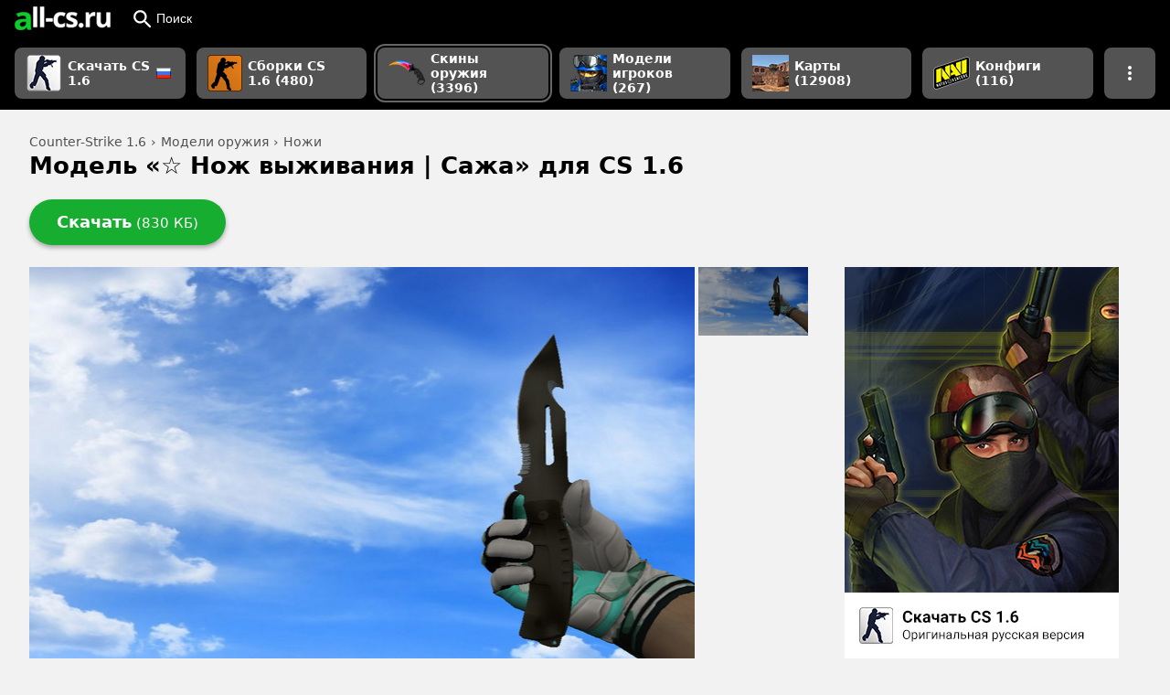

--- FILE ---
content_type: text/html
request_url: https://all-cs.ru/cs16/weapon-skins/knives/survival-knife-scorched.html
body_size: 10456
content:
<!DOCTYPE html>
<html lang="ru">
<head>
    <meta charset="utf-8">
  <title>Модель «☆ Нож выживания | Сажа» для CS 1.6 - скачать на All-CS.ru</title>
  <meta name="description" content="Модель «☆ Нож выживания | Сажа» для Counter-Strike 1.6 имеет простую установку и скачивается без регистрации и ожидания.">
  <meta property="og:image" content="https://all-cs.ru/storage/styles/social/10237.png">
  <meta name="viewport" content="width=device-width, initial-scale=1">
  <link rel="dns-prefetch" href="https://mc.yandex.ru">
  <link rel="dns-prefetch" href="https://www.google-analytics.com">
  <link rel="icon" type="image/png" href="/sites/all/themes/zen/img/favicon/favicon-16.png" sizes="16x16">
  <link rel="icon" type="image/png" href="/sites/all/themes/zen/img/favicon/favicon-32.png" sizes="32x32">
  <link rel="icon" type="image/png" href="/sites/all/themes/zen/img/favicon/favicon-96.png" sizes="96x96">
  <link rel="icon" type="image/png" href="/sites/all/themes/zen/img/favicon/favicon-120.png" sizes="120x120">
  <meta name="theme-color" content="#000">
  <link rel="canonical" href="https://all-cs.ru/cs16/weapon-skins/knives/survival-knife-scorched.html">
      <link rel="preload" href="https://all-cs.ru/storage/styles/medium_size/public/screenshots/cs16/survival-knife-scorched.jpg?itok=eVnNsh03" as="image">
    <script defer src="/sites/all/themes/zen/js/scripts-3.15.min.js"></script>
  <style>a,article,aside,b,body,div,em,figcaption,figure,form,h1,header,html,img,li,nav,ol,p,span,strong,ul{margin:0;padding:0;border:0;font-size:100%;vertical-align:baseline}article,aside,figcaption,figure,header,nav{display:block}body{line-height:1}ol,ul{list-style:none}button{background:0 0;border:0;padding:0}*{box-sizing:border-box}a:link{text-decoration:none;outline:0}body,html{font-family:system-ui,-apple-system,BlinkMacSystemFont,"Segoe UI",Roboto,Ubuntu,"Helvetica Neue",Arial,sans-serif;background:#f2f2f2;height:100%}.header{width:100%;height:auto;background:#000}.header__common{position:relative;display:flex;margin:0 auto;width:100%;height:40px;align-items:center}.header__logo{display:flex;align-items:center;padding:0 12px}#search-mobile-button{width:50px;height:100%;position:absolute;top:0;right:0;color:#fff;background:url(/sites/all/themes/zen/img/search.svg) center no-repeat #000;border:0;display:none}.header__search{display:none;padding:2px 0;vertical-align:top;margin-left:8px;flex-wrap:nowrap;flex-direction:column;justify-content:center;width:auto;flex:1}.form-item-search-block-form{float:left}#edit-search-block-form--2{height:32px;width:250px;padding:0 9px;background:#535353;border:0;color:#fff;font-size:16px;vertical-align:top;border-radius:4px 0 0 4px}#search-block-form .form-submit{height:32px;width:40px;background:url(/sites/all/themes/zen/img/search.svg) center/28px no-repeat #535353;border:0;border-radius:0 4px 4px 0}#edit-search-block-form--2::-webkit-input-placeholder{color:#aaa;font-size:14px;line-height:18px;opacity:100}#edit-search-block-form--2::-moz-placeholder{color:#aaa;opacity:100}.form-actions{display:flex}#breadcrumbs{color:#515151;font-size:14px;margin-bottom:6px}#breadcrumbs li{display:inline}#breadcrumbs li::after{content:" › ";margin:0 1px}#breadcrumbs li:last-child:after{content:""}#breadcrumbs a{color:#515151;text-decoration:none}.page-title{display:flex;line-height:140%}h1{font-size:30px;font-weight:700;line-height:1em}figcaption{font-size:80%;text-align:center}.dropdown-install ol,.ul_rounded{list-style:none;counter-reset:my-awesome-counter;margin:1em 0}.dropdown-install ol li,.ul_rounded li{counter-increment:my-awesome-counter;padding-left:3em;position:relative;min-height:2.5em;padding-top:.33em;padding-bottom:.33em;margin:.5em 0}.dropdown-install ol li::before,.ul_rounded li::before{content:counter(my-awesome-counter);font-weight:700;height:2em;width:2em;display:inline-flex;align-items:center;justify-content:center;border-radius:100px;color:green;border-image:initial;position:absolute;left:0;top:0;border:1px solid green}.main-section{display:flex;flex-direction:row;align-items:start}.node__download-wrapper{color:#fff;border-radius:90px;height:50px;background:#16ad30;box-shadow:0 3px 5px rgba(0,0,0,.3);overflow:hidden;display:flex;margin-right:20px;z-index:50;position:relative}.node__download-wrapper a{text-decoration:none;color:#fff;height:50px;display:flex;flex-direction:column;align-items:center;justify-content:center;width:100%;z-index:30}.download-button{padding:0 30px}.node_download-button{font-size:18px;font-weight:700}.node__download-size{color:#fff;font-weight:400;font-size:15px}.node-wrapper{display:flex;position:relative;width:100%;max-width:852px}.node-buttons{position:relative;display:flex;margin:24px 0}.node__description{font-size:13px;color:#222;line-height:135%;width:100%;background:#fff;margin-top:23px}.node__description p{margin:1em 0}.node__main-wrapper{display:flex;flex-flow:column;flex:0 1 auto;max-width:728px;width:100%;position:relative}.node__thumbs{display:flex;flex:0 2 auto;margin-left:4px}.node__thumbs ul{max-height:560px;overflow-y:auto}.node__thumbs li{max-width:120px;min-width:75px;position:relative;margin-bottom:4px}.node__thumbs a{width:100%;height:100%;display:flex;justify-content:center;align-items:center}.node__thumbs img{width:100%;display:block}.favourite-term{margin-left:40px;width:320px;height:600px}.node__images{position:relative;width:100%;background:#d2d2d2;overflow:hidden;padding-bottom:80%}.zoom-hover-big{width:100%;height:100%;background-image:url(/sites/all/themes/zen/img/search.svg);background-repeat:no-repeat;background-position:center;position:absolute;opacity:0;display:none;background-size:50px}.normal-size{height:100%;width:100%;display:flex;justify-content:center;align-items:center;position:absolute}.normal-size img{display:block;max-height:100%;position:absolute;left:50%;top:50%;transform:translate(-50%,-50%)}.teaser-lazy{display:none;position:absolute;max-height:100%;left:50%;top:50%;transform:translate(-50%,-50%)}.node__description-titles{height:41px;display:flex;position:relative;color:#333;font-size:13px;border-bottom:1px solid #ccc}.node__description-titles a{padding:1px 14px 0;height:40px;line-height:38px;display:block;color:#333;text-decoration:none;font-weight:700}.node__description-titles li{display:flex}.node__description-author{position:absolute;right:8px;height:100%;align-items:center;display:flex}.node__description-body{z-index:100;background:#fff;font-size:14px}.dropdown-install{max-width:100%;display:none;z-index:2;border-top:5px solid #f2f2f2;padding:20px}.dropdown-install hr{margin:2em 0;color:#ddd;background:#ddd;border:0;height:1px}.dropdown-install-title{font-size:16px;font-weight:700}.node__description-items{padding:5px;display:flex;border-bottom:1px solid #e5e5e5;min-height:32px;align-items:center}.node__description-items a{color:#175280}.node__description-items:last-of-type{border-bottom:none}.items-title{width:45%}.items-desc{width:55%;color:#888}.items-desc li{display:inline;margin-right:3px}.items-desc li:after{content:", "}.items-desc li:last-child::after{content:""}.node__description-more{margin:20px 20px 1em}.node__description-count{color:#888}.next,.prev{position:absolute;display:block;right:0;top:0;width:70px;height:100%;z-index:5}.next:before,.prev:before{content:"";width:40px;height:35px;top:0;bottom:0;right:0;margin:auto 0;z-index:1000;background:url(/sites/all/themes/zen/img/next.svg) no-repeat;position:absolute;display:block;background-position:center;background-size:35px;transform:scale(.86);opacity:.7}.prev{left:0;transform:rotate(180deg)}.faq-item{margin:1em 0!important;font-size:1em;box-shadow:rgba(0,0,0,.2) 0 1px 2px;border-radius:4px;overflow:hidden;min-height:2.5em}.install__faq-title{color:#222;font-size:16px;font-weight:700;margin:1em 0;display:block}.install__answer{padding:0 12px;display:none}.install__answer-question{height:100%;background:#e4e5e5;display:flex;padding:5px 32px 5px 12px;position:relative;color:#333;min-height:inherit;align-items:center}.install__answer-question:after{content:"";position:absolute;right:10px;top:0;background:url(/sites/all/themes/zen/img/dropdown.svg) center/.8em no-repeat;height:100%;width:16px}.install__answer-question img{margin-right:8px;max-height:1.5em}.collapsed{display:flex;flex-direction:column;margin:1em 0!important;font-size:1em;min-height:2.5em}.collapsed p{margin:1em 0}.collapsed li{margin:.32em 0}.collapsed__button{box-shadow:rgba(0,0,0,.2) 0 1px 2px;height:100%;background:#e4e5e5;display:flex;padding:5px 32px 5px 12px;position:relative;color:#333;min-height:inherit;align-items:center}.collapsed__button:after{content:"";position:absolute;right:10px;top:0;background:url(/sites/all/themes/zen/img/dropdown.svg) center/.8em no-repeat;height:100%;width:16px}.collapsed__content{display:none;padding:0 12px;line-height:1.5em;background:#f9f9f9}.collapsed__content figure{margin:1em 0;display:flex;flex-direction:column;align-items:center;justify-content:center}.collapsed__content figcaption{margin-top:8px;opacity:.64}.collapsed__content img{display:block;max-width:100%}.collapsed_theme_border_orange{border-left:6px solid orange}.collapsed_theme_border_green{border-left:6px solid #29cc29}.collapsed_theme_border_lagoon{border-left:6px solid #00c2e0}.collapsed__button_rounded{border-radius:4px}.primary-nav{display:grid;grid-gap:12px;grid-template-columns:repeat(6,1fr) 56px;grid-auto-rows:minmax(56px,auto);padding:12px 32px;max-width:1552px;width:100%;margin:0 auto}.primary-nav__button{background:#535353;box-shadow:0 1px 2px #000;font-weight:700;color:#fff}.primary-nav__button .button__section{width:100%;justify-content:flex-start}.primary-nav__ending-icon{margin-left:4px}.slider__slide{display:none}.wideSection{display:block;width:100%}.wideSection__middle{display:block;width:100%;max-width:1552px;padding:0 32px;margin:0 auto}.wideSection_main{margin-top:28px;display:flex;flex-direction:column}.button{position:relative;display:flex;align-items:center;flex-shrink:0;overflow:hidden;line-height:120%}.button__section{position:relative;display:flex;justify-content:center;align-items:center;height:100%;padding:0 16px}.button__badge{display:flex;justify-content:center;align-items:center}.button__label{display:flex;align-items:center}.button_shape_rounded-more{border-radius:8px;overflow:hidden}.button_size_m{font-size:14px;height:40px}.button_size_m .button__section{min-width:40px;min-height:40px}.button_size_m .button__badge{margin:0 6px 0 -4px}.button_size_xl{font-size:14px;height:56px}.button_size_xl .button__section{min-width:56px;min-height:56px}.button_size_xl .button__badge{margin:0 6px 0 -4px}.button_size_xl .button__label{font-size:14px}.button_size_xl img{max-height:40px;width:auto}.button_theme_text-white{color:#fff}.hero__heading{margin-bottom:12px;grid-area:header;white-space:nowrap}.hero__screenshots{display:grid;grid-gap:4px;grid-template-columns:repeat(3,1fr);grid-auto-rows:auto;grid-area:screens}.hero__desc{grid-area:desc;overflow:hidden;font-size:16px;line-height:150%;margin-bottom:4px}.hero__action-buttons{position:relative;display:flex;flex-flow:row nowrap;margin-top:12px;margin-bottom:6px;grid-area:buttons;gap:12px}.acsSlider__frontpage{grid-area:screens}.primary-nav__button_active{box-shadow:0 0 0 2px #000,0 0 0 4px #666}.toDropdown{display:none}@media screen and (max-width:950px){.sliderContainer{width:100%;padding:0 12px}.header__common{border:none}.primary-nav__button{height:48px;order:1}.primary-nav__button .button__badge{max-height:32px;max-width:32px;width:auto;height:auto}.button_size_m{height:48px}.button_size_m .button__section{min-height:48px;min-width:48px}.wideSection__middle{padding:0}.page-title{padding:0 12px}.main-section{padding:0;flex-direction:column}.node__main-wrapper{width:100%;max-width:100%;padding:12px}.node__thumbs{display:none}.node-wrapper{max-width:100%;padding:0;margin:0}#breadcrumbs{padding-left:12px}h1{font-size:24px;line-height:140%}.node__description-items{height:auto!important}.items-desc li{display:inline-block!important;padding:2px 0}.node-buttons{width:100%;margin:20px auto 0}.node__download{width:100%;padding:0 12px}.node__download-wrapper{border-radius:8px;margin:0;height:50px}.install__answer img{max-width:100%}.favourite-term{width:100%;margin:0 0 20px;display:none;justify-content:center}.header__search{display:none;position:absolute;left:0;top:0;padding:0;width:100%;border:0;height:100%;margin-left:0}#search-mobile-button{display:flex}#search-block-form>div{display:flex;width:100%;height:100%}.form-item-search-block-form{flex:1;height:100%}#edit-search-block-form--2{width:100%;height:100%;background:#fff;box-shadow:none;border-radius:0;color:#000}#search-block-form{width:100%;height:100%}#search-block-form .form-submit,.header__searchButton{display:none}.primary-nav{grid-gap:4px;grid-auto-rows:minmax(48px,auto);padding:12px;overflow-y:scroll;grid-auto-flow:column;grid-template-columns:max-content;grid-auto-columns:max-content}.primary-nav::-webkit-scrollbar{display:none}.primary-nav__sborki{order:10}.primary-nav__frontpage{order:9}.primary-nav__button_active{margin-right:4px;margin-left:4px;order:0}.toDropdown{display:flex}.dropdown-trigger--desktopOnly{display:none}.wideSection_main{margin-top:20px}.node__main-wrapper{overflow:hidden;padding-left:0;padding-right:0}.node__images{display:flex;overflow:visible;padding:0;gap:8px;background:0 0;will-change:transform}.prev_next{display:none}.normal-size{width:calc(100% - 16px);background:#d1d1d1;border-radius:12px;overflow:hidden;display:flex;flex-shrink:0;position:relative}.normal-size img{max-width:100%;max-height:100%;height:auto;position:relative;left:unset;top:unset;transform:unset}}@media screen and (min-width:1000px) and (max-width:1500px){.header__common{padding:0 4px;height:40px;align-items:center}.primary-nav{max-width:100%;grid-template-columns:repeat(6,auto) 56px;padding-right:16px;padding-left:16px}h1{font-size:26px}}</style>  <link rel="preload" media="all" href="/sites/all/themes/zen/css/common/style-98109ae570.min.css" as="style" onload="this.onload=null;this.rel='stylesheet'">
  <noscript><link rel="stylesheet" media="all" href="/sites/all/themes/zen/css/common/style-98109ae570.min.css"></noscript>
</head>

<body>

  <header class="header"><div class="header__common"> <a class="header__logo" href="/" title="Главная страница all-cs.ru"> <img srcset="/sites/all/themes/zen/img/logo/logo_a.png, /sites/all/themes/zen/img/logo/logo_a_2x.png 2x" src="/sites/all/themes/zen/img/logo/logo.png" width="105" height="26" alt="all-cs.ru"> </a> <button class="button button_size_m button_theme_text-white header__searchButton" id="header__searchButton"> <span class="button__section"> <svg class="button__badge" xmlns="http://www.w3.org/2000/svg" height="20" viewBox="2 2 18 18" width="20" fill="#fff"> <path d="M0 0h24v24H0z" fill="none" /> <path d="M15.5 14h-.79l-.28-.27C15.41 12.59 16 11.11 16 9.5 16 5.91 13.09 3 9.5 3S3 5.91 3 9.5 5.91 16 9.5 16c1.61 0 3.09-.59 4.23-1.57l.27.28v.79l5 4.99L20.49 19l-4.99-5zm-6 0C7.01 14 5 11.99 5 9.5S7.01 5 9.5 5 14 7.01 14 9.5 11.99 14 9.5 14z" /> </svg> Поиск </span> </button> <button id="search-mobile-button" aria-label="Поиск"></button><div class="header__search" id="header__search"><form onsubmit="if(this.search_block_form.value==&#039;Search&#039;){ alert(&#039;Please enter a search&#039;); return false; }" action="/cs16/weapon-skins/knives/survival-knife-scorched.html" method="post" id="search-block-form" accept-charset="UTF-8"><div><div class="form-item form-type-textfield form-item-search-block-form"> <input placeholder="Поиск сборки, модели и т.п." type="search" id="edit-search-block-form--2" name="search_block_form" value="" size="40" maxlength="128" class="form-text" /></div><div class="form-actions form-wrapper" id="edit-actions"><input type="submit" id="edit-submit" value="" name="op" class="form-submit" /></div><input type="hidden" name="form_build_id" value="form-8wrkfQ2cs4Ao0vhOnWVVMO9tuC6-cJ14PZbyVRbPc8U" /><input type="hidden" name="form_id" value="search_block_form" /></div></form></div></div> <nav class="primary-nav"> <a class="button button_size_xl button_shape_rounded-more primary-nav__button primary-nav__frontpage" href="/"> <span class="button__section"> <img class="button__badge" srcset="/storage/upl_images/sub-header/sborki/default/sborki_m.png, /storage/upl_images/sub-header/sborki/default/sborki_mp.png 2x" src="/storage/upl_images/sub-header/sborki/default/sborki_m.png" width="40" height="40" alt=""> <span class="button__label">Скачать CS 1.6 <img src="/sites/all/themes/zen/img/icons/flags/ru.png" width="16" height="16" class="primary-nav__ending-icon" title="Русская версия"> </span> </span> </a> <a class="button button_size_xl button_shape_rounded-more primary-nav__button primary-nav__sborki" href="/cs16/sborki"> <span class="button__section"> <img class="button__badge" srcset="/storage/upl_images/sub-header/sborki/default2/sborki-cs-16_m.png, /storage/upl_images/sub-header/sborki/default2/sborki-cs-16_mp.png 2x" src="/storage/upl_images/sub-header/sborki/default2/sborki-cs-16_m.png" width="38" height="40" alt=""> <span class="button__label">Сборки CS 1.6 (480)</span> </span> </a> <a class="button button_size_xl button_shape_rounded-more primary-nav__button primary-nav__button_active " href="/cs16/weapon-skins"> <span class="button__section"> <img class="button__badge" srcset="/storage/upl_images/sub-header/weapon-skins/default2/weapon-skins_m.png, /storage/upl_images/sub-header/weapon-skins/default2/weapon-skins_mp.png 2x" src="/storage/upl_images/sub-header/weapon-skins/default2/weapon-skins_m.png" width="40" height="28" alt=""> <span class="button__label">Скины оружия (3396)</span> </span> </a> <a class="button button_size_xl button_shape_rounded-more primary-nav__button " href="/cs16/player-skins"> <span class="button__section"> <img class="button__badge" srcset="/storage/upl_images/sub-header/player-models/default/player-models_m.png, /storage/upl_images/sub-header/player-models/default/player-models_mp.png 2x" src="/storage/upl_images/sub-header/player-models/default/player-models_m.png" width="40" height="40" alt=""> <span class="button__label">Модели игроков (267)</span> </span> </a> <a class="button button_size_xl button_shape_rounded-more primary-nav__button " href="/cs16/maps"> <span class="button__section"> <img class="button__badge" srcset="/storage/upl_images/sub-header/maps/default/maps_m.png, /storage/upl_images/sub-header/maps/default/maps_mp.png 2x" src="/storage/upl_images/sub-header/maps/default/maps_m.png" width="40" height="40" alt=""> <span class="button__label">Карты (12908)</span> </span> </a> <a class="button button_size_xl button_shape_rounded-more primary-nav__button " href="/cs16/configs"> <span class="button__section"> <img class="button__badge" srcset="/storage/upl_images/sub-header/configs/default/configs_m.png, /storage/upl_images/sub-header/configs/default/configs_mp.png 2x" src="/storage/upl_images/sub-header/configs/default/configs_m.png" width="40" height="36" alt=""> <span class="button__label">Конфиги (116)</span> </span> </a> <a class="button button_size_xl button_shape_rounded-more primary-nav__button toDropdown " href="/cs16/graffiti"> <span class="button__section"> <img class="button__badge" srcset="/storage/upl_images/sub-header/graffiti/default/graffiti_m.png, /storage/upl_images/sub-header/graffiti/default/graffiti_mp.png 2x" src="/storage/upl_images/sub-header/graffiti/default/graffiti_m.png" width="40" height="40" alt=""> <span class="button__label">Граффити (214)</span> </span> </a> <button class="button button_size_xl button_shape_rounded-more primary-nav__button dropdown-trigger--desktopOnly" aria-label="Показать больше разделов навигации"> <span class="button__section dropdown-trigger" data-dropdown="primary-nav__dropdown" data-side="right"> <svg height="24" width="24"> <path d="M0 0h24v24H0z" fill="none"></path> <path d="M12 8c1.1 0 2-.9 2-2s-.9-2-2-2-2 .9-2 2 .9 2 2 2zm0 2c-1.1 0-2 .9-2 2s.9 2 2 2 2-.9 2-2-.9-2-2-2zm0 6c-1.1 0-2 .9-2 2s.9 2 2 2 2-.9 2-2-.9-2-2-2z" fill="#fff"></path> </svg> </span> </button> </nav></header> <main class="wideSection"><div class="wideSection__middle wideSection_main"> <nav id="breadcrumbs"><ul itemscope itemtype="https://schema.org/BreadcrumbList"><li itemprop="itemListElement" itemscope itemtype="https://schema.org/ListItem"><a itemprop="item" href="/"><span itemprop="name">Counter-Strike 1.6</span></a><meta itemprop="position" content="1" /></li><li itemprop="itemListElement" itemscope itemtype="https://schema.org/ListItem"><a itemprop="item" href="/cs16/weapon-skins"><span itemprop="name">Модели оружия</span></a><meta itemprop="position" content="2" /></li><li itemprop="itemListElement" itemscope itemtype="https://schema.org/ListItem"><a itemprop="item" href="/cs16/weapon-skins/knives"><span itemprop="name">Ножи</span></a><meta itemprop="position" content="3" /></li></ul> </nav> <article><div class="page-title"><h1>Модель «☆ Нож выживания | Сажа» для CS 1.6</h1></div><ul id="abuttons" class="node-buttons"><li class="node__download"><div class="node__download-wrapper "> <a href="https://dl.all-cs.ru/cs16/weapon-skins/knives/survival-knife-scorched.zip" class="download-button manual " id="manual-url"><div> <span class="node_download-button">Скачать</span> <span class="node__download-size">(830 КБ)</span></div> </a></div></li></ul><div class="main-section"><div class="node-wrapper"><div class="node__main-wrapper"><div class="sliderContainer"><div class="node__images "><div id="tab-1" class="slider__slide slider__slide-1 normal-size slider__slide--alone"><div class="zoom-hover-big jok zoom-1"></div> <img src="https://all-cs.ru/storage/styles/medium_size/public/screenshots/cs16/survival-knife-scorched.jpg?itok=eVnNsh03" height="582" width="931" alt="«☆ Нож выживания | Сажа» для CS 1.6"></div></div></div><div class="node__description"><ul class="node__description-titles"><li class="node__description-first"><a href="#desc-tab">Описание файла</a></li><li class="node__description-author"> Автор: bl1nd</li></ul><div id='desc-tab' class="node__description-body"><div class="node__description-more"><div class="node__description-items"><div class="items-title">Оружие</div><div class="items-desc"><ul><li> <a href="/cs16/weapon-skins/knives">Ножи <span class="node__description-count">(873)</span></a></li></ul></div></div><div class="node__description-items"><div class="items-title">Тип ножа</div><div class="items-desc"><ul><li> <a href="/cs16/weapon-skins/survival-knives">Нож выживания <span class="node__description-count">(14)</span></a></li></ul></div></div><div class="node__description-items"><div class="items-title">Коллекция</div><div class="items-desc"><ul><li> <a href="/cs16/weapon-skins/csgo">Из CS:GO <span class="node__description-count">(1138)</span></a></li><li> <a href="/cs16/weapon-skins/skins-with-gloves">Скины с перчатками <span class="node__description-count">(264)</span></a></li></ul></div></div><div class="node__description-items"><div class="items-title">Анимация осмотра</div><div class="items-desc"><ul><li> <a href="/cs16/weapon-skins/inspect-animation">Авто анимация <span class="node__description-count">(1689)</span></a></li></ul></div></div></div><div class="dropdown-install-button">Как установить</div><div class="dropdown-install"><div class="dropdown-install-title">Как установить</div><div id='install-tab' class="node__description-install"><div class="install__steps"><p>Установка стандартная. Переместите файлы формата <strong>MDL</strong> из архива в папку cstrike/<strong>models</strong>.</p><p>Если вы никогда раньше не устанавливали скины, то прочитайте инструкцию "<a href="/cs16/how-to-install-cs-16-skins.html">Как установить скины на оружие в CS 1.6</a>".</p></div><hr><div class="install__faq"> <span class="install__faq-title">Часто задаваемые вопросы</span><div class="collapsed"><div class="collapsed__button collapsed__button_rounded collapsed_theme_border_orange">Как запустить анимацию осмотра?</div><div class="collapsed__content"><p><b>Не стреляйте 5-10 секунд</b>, и анимация запустится автоматически.</p><p>Если анимация не запускается, то зажмите кнопку перезарядки (по-умолчанию «<b>R</b>») примерно на 5 секунд.</p></div></div><div class="collapsed"><div class="collapsed__button collapsed__button_rounded collapsed_theme_border_lagoon">Модели размытые, не такие четкие, как на скриншотах</div><div class="collapsed__content"><p><strong>Не включен режим HD-текстур</strong></p><p>Некоторые скины используют HD-текстуры, которые по-умолчанию игра не поддерживает. Скин работает, но его HD-текстура сжимается до обычной, следовательно она становится менее детализированной.</p><p><strong>Пропишите в консоли</strong> следующую команду:</p><p><strong>gl_max_size 1024</strong> // <em>Максимальный размер текстуры 1024 пикселя</em></p></div></div><div class="collapsed"><div class="collapsed__button collapsed__button_rounded collapsed_theme_border_green">Не знаете куда установлена ваша Counter-Strike 1.6?</div><div class="collapsed__content"><p>Выберите вашу версию игры:</p><div class="faq-item"><div class="install__answer-question"><img alt="" src="/test1/art-pics/cs16-icon.png" /> Non-Steam</div><div class="install__answer"><ol class="ul_rounded"><li>Нажмите <b>правой кнопкой мышки на ярлык игры</b> (например, на рабочем столе)</li><li>Выберите <b>«Расположение файла»</b></li></ol><p>Открывшаяся папка и будет местом, куда установлена игра.</p><figure class="image"><img alt="Как узнать куда установлена CS 1.6 Non-Steam " height="148" src="/test1/art-pics/non-steam-dir.jpg" width="385" /><figcaption>Как узнать куда установлена CS 1.6 Non-Steam</figcaption></figure></div></div><div class="faq-item"><div class="install__answer-question"><img alt="" src="/test1/art-pics/steam-icon.png" /> Steam</div><div class="install__answer"><ol class="ul_rounded"><li>Зайдите в <b>Библиотеку</b> Steam (где список всех ваших игр)</li><li>Нажмите <b>правой кнопкой мышки на Counter-Strike</b></li><li><b>Управление</b> › <b>Просмотреть локальные файлы</b></li></ol><p>Открывшаяся папка и будет местом, куда установлена игра.</p><figure class="image"><img alt="Как узнать куда установлена CS 1.6 Steam" height="600" src="/test1/art-pics/steam-library.jpg" width="505" /><figcaption>Как узнать куда установлена CS 1.6 Steam</figcaption></figure></div></div></div></div></div></div></div></div></div></div><div class="node__thumbs"><ul><li class="slider__thumb slider__thumb-0" data-number="0"> <a href="#tab-0" class="node__images-link"> <img src="https://all-cs.ru/storage/styles/small_size/public/screenshots/cs16/survival-knife-scorched.jpg?itok=AobKoGyC" alt="Превью 0 – ☆ Нож выживания | Сажа"> </a></li></ul></div></div><aside class="favourite-term"> <a href="/" onclick="ym(44822899, 'reachGoal', 'node-banner'); return true;"><img src="/sites/all/themes/zen/img/cs16_banner.jpg" alt="cs16_banner" width="300" height="460"></a> </aside></div> </article></div> </main> <aside class="wideSection wideSection--theme_divided"><div class="wideSection__middle feed-sample"> <header class="feed-sample__header"><div class="feed-sample__touch"><h2 class="feed-sample__heading">Похожие на «☆ Нож выживания | Сажа»</h2></div> </header><div class="feed"> <article class="teaser elevation5" id="teaser-id-2"><div class="teaser__media"> <a href="/cs16/weapon-skins/knives/survival-knife-case-hardened-403-pattern-blue-gem.html"> <img src="https://all-cs.ru/storage/styles/teaser/public/screenshots/cs16/survival-knife-case-hardened-403-pattern-blue-gem.jpg?itok=njnY-Wwq" alt="☆ Нож выживания | Поверхностная закалка (403 паттерн Blue Gem)" class="tsr_preview teaser__img" > <img class="tsr_preview teaser-lazy-2 teaser-lazy" src="[data-uri]" data-src="https://all-cs.ru/storage/styles/teaser/public/screenshots/cs16/survival-knife-case-hardened-403-pattern-blue-gem_0.jpg?itok=QmLVW_-5" alt=""> <img class="tsr_preview teaser-lazy-3 teaser-lazy" src="[data-uri]" data-src="https://all-cs.ru/storage/styles/teaser/public/screenshots/cs16/survival-knife-case-hardened-403-pattern-blue-gem_1.jpg?itok=LwHj9lnM" alt=""> <img class="tsr_preview teaser-lazy-4 teaser-lazy" src="[data-uri]" data-src="https://all-cs.ru/storage/styles/teaser/public/screenshots/cs16/survival-knife-case-hardened-403-pattern-blue-gem_2.jpg?itok=JuolXuQV" alt=""><div class="teaser-slider-wrapper"><div class="teaser-slider teaser-slider-1"></div><div class="teaser-slider teaser-slider-2"></div><div class="teaser-slider teaser-slider-3"></div><div class="teaser-slider teaser-slider-4"></div></div> </a></div><div class="teaser__info"><h3 class="teaser__title"> <a href="/cs16/weapon-skins/knives/survival-knife-case-hardened-403-pattern-blue-gem.html">☆ Нож выживания | Поверхностная закалка (403 паттерн Blue Gem)</a></h3> <footer class="teaser__tag-list"> <a class="button button_size_s button_theme_outline button_shape_circle teaser__tag-item" href="/cs16/weapon-skins/knives"> <span class="button__section">Ножи</span> </a> <a class="button button_size_s button_theme_outline button_shape_circle teaser__tag-item" href="/cs16/weapon-skins/survival-knives"> <span class="button__section">Нож выживания</span> </a> <a class="button button_size_s button_theme_outline button_shape_circle teaser__tag-item" href="/cs16/weapon-skins/csgo"> <span class="button__section">Из CS:GO</span> </a> <a class="button button_size_s button_theme_outline button_shape_circle teaser__tag-item" href="/cs16/weapon-skins/skins-with-gloves"> <span class="button__section">Скины с перчатками</span> </a> <a class="button button_size_s button_theme_outline button_shape_circle teaser__tag-item" href="/cs16/weapon-skins/inspect-animation"> <span class="button__section">Авто анимация</span> </a> </footer></div> </article> <article class="teaser elevation5" id="teaser-id-3"><div class="teaser__media"> <a href="/cs16/weapon-skins/knives/survival-knife-fade.html"> <img src="https://all-cs.ru/storage/styles/teaser/public/screenshots/cs16/survival-knife-fade.jpg?itok=hRoG1S9V" alt="☆ Нож выживания | Градиент" class="tsr_preview teaser__img" ><div class="teaser-slider-wrapper"><div class="teaser-slider teaser-slider-1"></div></div> </a></div><div class="teaser__info"><h3 class="teaser__title"> <a href="/cs16/weapon-skins/knives/survival-knife-fade.html">☆ Нож выживания | Градиент</a></h3> <footer class="teaser__tag-list"> <a class="button button_size_s button_theme_outline button_shape_circle teaser__tag-item" href="/cs16/weapon-skins/knives"> <span class="button__section">Ножи</span> </a> <a class="button button_size_s button_theme_outline button_shape_circle teaser__tag-item" href="/cs16/weapon-skins/survival-knives"> <span class="button__section">Нож выживания</span> </a> <a class="button button_size_s button_theme_outline button_shape_circle teaser__tag-item" href="/cs16/weapon-skins/csgo"> <span class="button__section">Из CS:GO</span> </a> <a class="button button_size_s button_theme_outline button_shape_circle teaser__tag-item" href="/cs16/weapon-skins/skins-with-gloves"> <span class="button__section">Скины с перчатками</span> </a> <a class="button button_size_s button_theme_outline button_shape_circle teaser__tag-item" href="/cs16/weapon-skins/inspect-animation"> <span class="button__section">Авто анимация</span> </a> </footer></div> </article> <article class="teaser elevation5" id="teaser-id-4"><div class="teaser__media"> <a href="/cs16/weapon-skins/knives/survival-knife-crimson-web.html"> <img src="https://all-cs.ru/storage/styles/teaser/public/screenshots/cs16/survival-knife-crimson-web.jpg?itok=Bvh4TrMn" alt="☆ Нож выживания | Кровавая паутина" class="tsr_preview teaser__img" ><div class="teaser-slider-wrapper"><div class="teaser-slider teaser-slider-1"></div></div> </a></div><div class="teaser__info"><h3 class="teaser__title"> <a href="/cs16/weapon-skins/knives/survival-knife-crimson-web.html">☆ Нож выживания | Кровавая паутина</a></h3> <footer class="teaser__tag-list"> <a class="button button_size_s button_theme_outline button_shape_circle teaser__tag-item" href="/cs16/weapon-skins/knives"> <span class="button__section">Ножи</span> </a> <a class="button button_size_s button_theme_outline button_shape_circle teaser__tag-item" href="/cs16/weapon-skins/survival-knives"> <span class="button__section">Нож выживания</span> </a> <a class="button button_size_s button_theme_outline button_shape_circle teaser__tag-item" href="/cs16/weapon-skins/csgo"> <span class="button__section">Из CS:GO</span> </a> <a class="button button_size_s button_theme_outline button_shape_circle teaser__tag-item" href="/cs16/weapon-skins/skins-with-gloves"> <span class="button__section">Скины с перчатками</span> </a> <a class="button button_size_s button_theme_outline button_shape_circle teaser__tag-item" href="/cs16/weapon-skins/inspect-animation"> <span class="button__section">Авто анимация</span> </a> </footer></div> </article> <article class="teaser elevation5" id="teaser-id-5"><div class="teaser__media"> <a href="/cs16/weapon-skins/knives/survival-knife-slaughter.html"> <img src="https://all-cs.ru/storage/styles/teaser/public/screenshots/cs16/survival-knife-slaughter.jpg?itok=XKYGEOT8" alt="☆ Нож выживания | Убийство" class="tsr_preview teaser__img" ><div class="teaser-slider-wrapper"><div class="teaser-slider teaser-slider-1"></div></div> </a></div><div class="teaser__info"><h3 class="teaser__title"> <a href="/cs16/weapon-skins/knives/survival-knife-slaughter.html">☆ Нож выживания | Убийство</a></h3> <footer class="teaser__tag-list"> <a class="button button_size_s button_theme_outline button_shape_circle teaser__tag-item" href="/cs16/weapon-skins/knives"> <span class="button__section">Ножи</span> </a> <a class="button button_size_s button_theme_outline button_shape_circle teaser__tag-item" href="/cs16/weapon-skins/survival-knives"> <span class="button__section">Нож выживания</span> </a> <a class="button button_size_s button_theme_outline button_shape_circle teaser__tag-item" href="/cs16/weapon-skins/csgo"> <span class="button__section">Из CS:GO</span> </a> <a class="button button_size_s button_theme_outline button_shape_circle teaser__tag-item" href="/cs16/weapon-skins/skins-with-gloves"> <span class="button__section">Скины с перчатками</span> </a> <a class="button button_size_s button_theme_outline button_shape_circle teaser__tag-item" href="/cs16/weapon-skins/inspect-animation"> <span class="button__section">Авто анимация</span> </a> </footer></div> </article> <article class="teaser elevation5" id="teaser-id-6"><div class="teaser__media"> <a href="/cs16/weapon-skins/knives/survival-knife-case-hardened.html"> <img src="https://all-cs.ru/storage/styles/teaser/public/screenshots/cs16/survival-knife-case-hardened.jpg?itok=T5ZTiAUR" alt="☆ Нож выживания | Поверхностная закалка" class="tsr_preview teaser__img" ><div class="teaser-slider-wrapper"><div class="teaser-slider teaser-slider-1"></div></div> </a></div><div class="teaser__info"><h3 class="teaser__title"> <a href="/cs16/weapon-skins/knives/survival-knife-case-hardened.html">☆ Нож выживания | Поверхностная закалка</a></h3> <footer class="teaser__tag-list"> <a class="button button_size_s button_theme_outline button_shape_circle teaser__tag-item" href="/cs16/weapon-skins/knives"> <span class="button__section">Ножи</span> </a> <a class="button button_size_s button_theme_outline button_shape_circle teaser__tag-item" href="/cs16/weapon-skins/survival-knives"> <span class="button__section">Нож выживания</span> </a> <a class="button button_size_s button_theme_outline button_shape_circle teaser__tag-item" href="/cs16/weapon-skins/csgo"> <span class="button__section">Из CS:GO</span> </a> <a class="button button_size_s button_theme_outline button_shape_circle teaser__tag-item" href="/cs16/weapon-skins/skins-with-gloves"> <span class="button__section">Скины с перчатками</span> </a> <a class="button button_size_s button_theme_outline button_shape_circle teaser__tag-item" href="/cs16/weapon-skins/inspect-animation"> <span class="button__section">Авто анимация</span> </a> </footer></div> </article> <article class="teaser elevation5" id="teaser-id-7"><div class="teaser__media"> <a href="/cs16/weapon-skins/knives/survival-knife-urban-masked.html"> <img src="https://all-cs.ru/storage/styles/teaser/public/screenshots/cs16/survival-knife-urban-masked.jpg?itok=hsqlEoPi" alt="☆ Нож выживания | Городская маскировка" class="tsr_preview teaser__img" ><div class="teaser-slider-wrapper"><div class="teaser-slider teaser-slider-1"></div></div> </a></div><div class="teaser__info"><h3 class="teaser__title"> <a href="/cs16/weapon-skins/knives/survival-knife-urban-masked.html">☆ Нож выживания | Городская маскировка</a></h3> <footer class="teaser__tag-list"> <a class="button button_size_s button_theme_outline button_shape_circle teaser__tag-item" href="/cs16/weapon-skins/knives"> <span class="button__section">Ножи</span> </a> <a class="button button_size_s button_theme_outline button_shape_circle teaser__tag-item" href="/cs16/weapon-skins/survival-knives"> <span class="button__section">Нож выживания</span> </a> <a class="button button_size_s button_theme_outline button_shape_circle teaser__tag-item" href="/cs16/weapon-skins/csgo"> <span class="button__section">Из CS:GO</span> </a> <a class="button button_size_s button_theme_outline button_shape_circle teaser__tag-item" href="/cs16/weapon-skins/skins-with-gloves"> <span class="button__section">Скины с перчатками</span> </a> <a class="button button_size_s button_theme_outline button_shape_circle teaser__tag-item" href="/cs16/weapon-skins/inspect-animation"> <span class="button__section">Авто анимация</span> </a> </footer></div> </article> <article class="teaser elevation5" id="teaser-id-8"><div class="teaser__media"> <a href="/cs16/weapon-skins/knives/survival-knife-boreal-forest.html"> <img src="https://all-cs.ru/storage/styles/teaser/public/screenshots/cs16/survival-knife-boreal-forest.jpg?itok=w2r4UPdI" alt="☆ Нож выживания | Северный лес" class="tsr_preview teaser__img" ><div class="teaser-slider-wrapper"><div class="teaser-slider teaser-slider-1"></div></div> </a></div><div class="teaser__info"><h3 class="teaser__title"> <a href="/cs16/weapon-skins/knives/survival-knife-boreal-forest.html">☆ Нож выживания | Северный лес</a></h3> <footer class="teaser__tag-list"> <a class="button button_size_s button_theme_outline button_shape_circle teaser__tag-item" href="/cs16/weapon-skins/knives"> <span class="button__section">Ножи</span> </a> <a class="button button_size_s button_theme_outline button_shape_circle teaser__tag-item" href="/cs16/weapon-skins/survival-knives"> <span class="button__section">Нож выживания</span> </a> <a class="button button_size_s button_theme_outline button_shape_circle teaser__tag-item" href="/cs16/weapon-skins/csgo"> <span class="button__section">Из CS:GO</span> </a> <a class="button button_size_s button_theme_outline button_shape_circle teaser__tag-item" href="/cs16/weapon-skins/skins-with-gloves"> <span class="button__section">Скины с перчатками</span> </a> <a class="button button_size_s button_theme_outline button_shape_circle teaser__tag-item" href="/cs16/weapon-skins/inspect-animation"> <span class="button__section">Авто анимация</span> </a> </footer></div> </article> <article class="teaser elevation5" id="teaser-id-9"><div class="teaser__media"> <a href="/cs16/weapon-skins/knives/survival-knife-vanilla.html"> <img src="https://all-cs.ru/storage/styles/teaser/public/screenshots/cs16/survival-knife-vanilla.jpg?itok=xE1l5JTm" alt="☆ Нож выживания | Vanilla" class="tsr_preview teaser__img" loading="lazy"><div class="teaser-slider-wrapper"><div class="teaser-slider teaser-slider-1"></div></div> </a></div><div class="teaser__info"><h3 class="teaser__title"> <a href="/cs16/weapon-skins/knives/survival-knife-vanilla.html">☆ Нож выживания | Vanilla</a></h3> <footer class="teaser__tag-list"> <a class="button button_size_s button_theme_outline button_shape_circle teaser__tag-item" href="/cs16/weapon-skins/knives"> <span class="button__section">Ножи</span> </a> <a class="button button_size_s button_theme_outline button_shape_circle teaser__tag-item" href="/cs16/weapon-skins/survival-knives"> <span class="button__section">Нож выживания</span> </a> <a class="button button_size_s button_theme_outline button_shape_circle teaser__tag-item" href="/cs16/weapon-skins/csgo"> <span class="button__section">Из CS:GO</span> </a> <a class="button button_size_s button_theme_outline button_shape_circle teaser__tag-item" href="/cs16/weapon-skins/skins-with-gloves"> <span class="button__section">Скины с перчатками</span> </a> <a class="button button_size_s button_theme_outline button_shape_circle teaser__tag-item" href="/cs16/weapon-skins/inspect-animation"> <span class="button__section">Авто анимация</span> </a> </footer></div> </article> <article class="teaser elevation5" id="teaser-id-10"><div class="teaser__media"> <a href="/cs16/weapon-skins/knives/survival-knife-safari-mesh.html"> <img src="https://all-cs.ru/storage/styles/teaser/public/screenshots/cs16/survival-knife-safari-mesh.jpg?itok=HBhzHQrR" alt="☆ Нож выживания | Африканская сетка" class="tsr_preview teaser__img" loading="lazy"><div class="teaser-slider-wrapper"><div class="teaser-slider teaser-slider-1"></div></div> </a></div><div class="teaser__info"><h3 class="teaser__title"> <a href="/cs16/weapon-skins/knives/survival-knife-safari-mesh.html">☆ Нож выживания | Африканская сетка</a></h3> <footer class="teaser__tag-list"> <a class="button button_size_s button_theme_outline button_shape_circle teaser__tag-item" href="/cs16/weapon-skins/knives"> <span class="button__section">Ножи</span> </a> <a class="button button_size_s button_theme_outline button_shape_circle teaser__tag-item" href="/cs16/weapon-skins/survival-knives"> <span class="button__section">Нож выживания</span> </a> <a class="button button_size_s button_theme_outline button_shape_circle teaser__tag-item" href="/cs16/weapon-skins/csgo"> <span class="button__section">Из CS:GO</span> </a> <a class="button button_size_s button_theme_outline button_shape_circle teaser__tag-item" href="/cs16/weapon-skins/skins-with-gloves"> <span class="button__section">Скины с перчатками</span> </a> <a class="button button_size_s button_theme_outline button_shape_circle teaser__tag-item" href="/cs16/weapon-skins/inspect-animation"> <span class="button__section">Авто анимация</span> </a> </footer></div> </article> <article class="teaser elevation5" id="teaser-id-11"><div class="teaser__media"> <a href="/cs16/weapon-skins/knives/survival-knife-night-stripe.html"> <img src="https://all-cs.ru/storage/styles/teaser/public/screenshots/cs16/survival-knife-night-stripe.jpg?itok=8PyCUHZD" alt="☆ Нож выживания | Ночная полоса" class="tsr_preview teaser__img" loading="lazy"><div class="teaser-slider-wrapper"><div class="teaser-slider teaser-slider-1"></div></div> </a></div><div class="teaser__info"><h3 class="teaser__title"> <a href="/cs16/weapon-skins/knives/survival-knife-night-stripe.html">☆ Нож выживания | Ночная полоса</a></h3> <footer class="teaser__tag-list"> <a class="button button_size_s button_theme_outline button_shape_circle teaser__tag-item" href="/cs16/weapon-skins/knives"> <span class="button__section">Ножи</span> </a> <a class="button button_size_s button_theme_outline button_shape_circle teaser__tag-item" href="/cs16/weapon-skins/survival-knives"> <span class="button__section">Нож выживания</span> </a> <a class="button button_size_s button_theme_outline button_shape_circle teaser__tag-item" href="/cs16/weapon-skins/csgo"> <span class="button__section">Из CS:GO</span> </a> <a class="button button_size_s button_theme_outline button_shape_circle teaser__tag-item" href="/cs16/weapon-skins/skins-with-gloves"> <span class="button__section">Скины с перчатками</span> </a> <a class="button button_size_s button_theme_outline button_shape_circle teaser__tag-item" href="/cs16/weapon-skins/inspect-animation"> <span class="button__section">Авто анимация</span> </a> </footer></div> </article> <article class="teaser elevation5" id="teaser-id-12"><div class="teaser__media"> <a href="/cs16/weapon-skins/knives/survival-knife-blue-steel.html"> <img src="https://all-cs.ru/storage/styles/teaser/public/screenshots/cs16/survival-knife-blue-steel.jpg?itok=rVxrkWw9" alt="☆ Нож выживания | Вороненая сталь" class="tsr_preview teaser__img" loading="lazy"><div class="teaser-slider-wrapper"><div class="teaser-slider teaser-slider-1"></div></div> </a></div><div class="teaser__info"><h3 class="teaser__title"> <a href="/cs16/weapon-skins/knives/survival-knife-blue-steel.html">☆ Нож выживания | Вороненая сталь</a></h3> <footer class="teaser__tag-list"> <a class="button button_size_s button_theme_outline button_shape_circle teaser__tag-item" href="/cs16/weapon-skins/knives"> <span class="button__section">Ножи</span> </a> <a class="button button_size_s button_theme_outline button_shape_circle teaser__tag-item" href="/cs16/weapon-skins/survival-knives"> <span class="button__section">Нож выживания</span> </a> <a class="button button_size_s button_theme_outline button_shape_circle teaser__tag-item" href="/cs16/weapon-skins/csgo"> <span class="button__section">Из CS:GO</span> </a> <a class="button button_size_s button_theme_outline button_shape_circle teaser__tag-item" href="/cs16/weapon-skins/skins-with-gloves"> <span class="button__section">Скины с перчатками</span> </a> <a class="button button_size_s button_theme_outline button_shape_circle teaser__tag-item" href="/cs16/weapon-skins/inspect-animation"> <span class="button__section">Авто анимация</span> </a> </footer></div> </article> <article class="teaser elevation5" id="teaser-id-13"><div class="teaser__media"> <a href="/cs16/weapon-skins/knives/survival-knife-stained.html"> <img src="https://all-cs.ru/storage/styles/teaser/public/screenshots/cs16/survival-knife-stained.jpg?itok=XViM8ZjT" alt="☆ Нож выживания | Патина" class="tsr_preview teaser__img" loading="lazy"><div class="teaser-slider-wrapper"><div class="teaser-slider teaser-slider-1"></div></div> </a></div><div class="teaser__info"><h3 class="teaser__title"> <a href="/cs16/weapon-skins/knives/survival-knife-stained.html">☆ Нож выживания | Патина</a></h3> <footer class="teaser__tag-list"> <a class="button button_size_s button_theme_outline button_shape_circle teaser__tag-item" href="/cs16/weapon-skins/knives"> <span class="button__section">Ножи</span> </a> <a class="button button_size_s button_theme_outline button_shape_circle teaser__tag-item" href="/cs16/weapon-skins/survival-knives"> <span class="button__section">Нож выживания</span> </a> <a class="button button_size_s button_theme_outline button_shape_circle teaser__tag-item" href="/cs16/weapon-skins/csgo"> <span class="button__section">Из CS:GO</span> </a> <a class="button button_size_s button_theme_outline button_shape_circle teaser__tag-item" href="/cs16/weapon-skins/skins-with-gloves"> <span class="button__section">Скины с перчатками</span> </a> <a class="button button_size_s button_theme_outline button_shape_circle teaser__tag-item" href="/cs16/weapon-skins/inspect-animation"> <span class="button__section">Авто анимация</span> </a> </footer></div> </article> <article class="teaser elevation5" id="teaser-id-14"><div class="teaser__media"> <a href="/cs16/weapon-skins/knives/survival-knife-forest-ddpat.html"> <img src="https://all-cs.ru/storage/styles/teaser/public/screenshots/cs16/survival-knife-forest-ddpat.jpg?itok=DRtRvOwX" alt="☆ Нож выживания | Пиксельный камуфляж «Лес»" class="tsr_preview teaser__img" loading="lazy"><div class="teaser-slider-wrapper"><div class="teaser-slider teaser-slider-1"></div></div> </a></div><div class="teaser__info"><h3 class="teaser__title"> <a href="/cs16/weapon-skins/knives/survival-knife-forest-ddpat.html">☆ Нож выживания | Пиксельный камуфляж «Лес»</a></h3> <footer class="teaser__tag-list"> <a class="button button_size_s button_theme_outline button_shape_circle teaser__tag-item" href="/cs16/weapon-skins/knives"> <span class="button__section">Ножи</span> </a> <a class="button button_size_s button_theme_outline button_shape_circle teaser__tag-item" href="/cs16/weapon-skins/survival-knives"> <span class="button__section">Нож выживания</span> </a> <a class="button button_size_s button_theme_outline button_shape_circle teaser__tag-item" href="/cs16/weapon-skins/csgo"> <span class="button__section">Из CS:GO</span> </a> <a class="button button_size_s button_theme_outline button_shape_circle teaser__tag-item" href="/cs16/weapon-skins/skins-with-gloves"> <span class="button__section">Скины с перчатками</span> </a> <a class="button button_size_s button_theme_outline button_shape_circle teaser__tag-item" href="/cs16/weapon-skins/inspect-animation"> <span class="button__section">Авто анимация</span> </a> </footer></div> </article> <article class="teaser elevation5" id="teaser-id-15"><div class="teaser__media"> <a href="/cs16/weapon-skins/knives/butterfly-knife-fade.html-0"> <img src="https://all-cs.ru/storage/styles/teaser/public/screenshots/cs16/butterfly-knife-fade_0.jpg?itok=iXUBAAft" alt="Нож-бабочка Градиент" class="tsr_preview teaser__img" loading="lazy"> <img class="tsr_preview teaser-lazy-2 teaser-lazy" src="[data-uri]" data-src="https://all-cs.ru/storage/styles/teaser/public/screenshots/cs16/butterfly-knife-fade_1.jpg?itok=hcI2mtSx" alt=""><div class="teaser-slider-wrapper"><div class="teaser-slider teaser-slider-1"></div><div class="teaser-slider teaser-slider-2"></div></div> </a></div><div class="teaser__info"><h3 class="teaser__title"> <a href="/cs16/weapon-skins/knives/butterfly-knife-fade.html-0">Нож-бабочка Градиент</a></h3> <footer class="teaser__tag-list"> <a class="button button_size_s button_theme_outline button_shape_circle teaser__tag-item" href="/cs16/weapon-skins/knives"> <span class="button__section">Ножи</span> </a> <a class="button button_size_s button_theme_outline button_shape_circle teaser__tag-item" href="/cs16/weapon-skins/butterfly-knives"> <span class="button__section">Нож-бабочка</span> </a> <a class="button button_size_s button_theme_outline button_shape_circle teaser__tag-item" href="/cs16/weapon-skins/csgo"> <span class="button__section">Из CS:GO</span> </a> <a class="button button_size_s button_theme_outline button_shape_circle teaser__tag-item" href="/cs16/weapon-skins/skins-with-gloves"> <span class="button__section">Скины с перчатками</span> </a> <a class="button button_size_s button_theme_outline button_shape_circle teaser__tag-item" href="/cs16/weapon-skins/inspect-animation"> <span class="button__section">Авто анимация</span> </a> </footer></div> </article> <article class="teaser elevation5" id="teaser-id-16"><div class="teaser__media"> <a href="/cs16/weapon-skins/knives/m9-bayonet-neo-noir.html"> <img src="https://all-cs.ru/storage/styles/teaser/public/screenshots/cs16/m9-bayonet-neo-noir.jpg?itok=V1W7mLDj" alt="Штык-нож M9 «Неонуар»" class="tsr_preview teaser__img" loading="lazy"> <img class="tsr_preview teaser-lazy-2 teaser-lazy" src="[data-uri]" data-src="https://all-cs.ru/storage/styles/teaser/public/screenshots/cs16/m9-bayonet-neo-noir_0.jpg?itok=WHgwOMms" alt=""> <img class="tsr_preview teaser-lazy-3 teaser-lazy" src="[data-uri]" data-src="https://all-cs.ru/storage/styles/teaser/public/screenshots/cs16/m9-bayonet-neo-noir_1.jpg?itok=SC-p2gXu" alt=""><div class="teaser-slider-wrapper"><div class="teaser-slider teaser-slider-1"></div><div class="teaser-slider teaser-slider-2"></div><div class="teaser-slider teaser-slider-3"></div></div> </a></div><div class="teaser__info"><h3 class="teaser__title"> <a href="/cs16/weapon-skins/knives/m9-bayonet-neo-noir.html">Штык-нож M9 «Неонуар»</a></h3> <footer class="teaser__tag-list"> <a class="button button_size_s button_theme_outline button_shape_circle teaser__tag-item" href="/cs16/weapon-skins/knives"> <span class="button__section">Ножи</span> </a> <a class="button button_size_s button_theme_outline button_shape_circle teaser__tag-item" href="/cs16/weapon-skins/m9-bayonet-knives"> <span class="button__section">Штык-нож М9</span> </a> <a class="button button_size_s button_theme_outline button_shape_circle teaser__tag-item" href="/cs16/weapon-skins/csgo"> <span class="button__section">Из CS:GO</span> </a> <a class="button button_size_s button_theme_outline button_shape_circle teaser__tag-item" href="/cs16/weapon-skins/skins-with-gloves"> <span class="button__section">Скины с перчатками</span> </a> <a class="button button_size_s button_theme_outline button_shape_circle teaser__tag-item" href="/cs16/weapon-skins/inspect-animation"> <span class="button__section">Авто анимация</span> </a> </footer></div> </article> <article class="teaser elevation5" id="teaser-id-17"><div class="teaser__media"> <a href="/cs16/weapon-skins/knives/butterfly-knife-crimson-web.html-0"> <img src="https://all-cs.ru/storage/styles/teaser/public/screenshots/cs16/butterfly-knife-crimson-web_1.jpg?itok=E2NjUXwm" alt="Нож-бабочка Кровавая паутина" class="tsr_preview teaser__img" loading="lazy"> <img class="tsr_preview teaser-lazy-2 teaser-lazy" src="[data-uri]" data-src="https://all-cs.ru/storage/styles/teaser/public/screenshots/cs16/butterfly-knife-crimson-web_2.jpg?itok=OY57NAtr" alt=""><div class="teaser-slider-wrapper"><div class="teaser-slider teaser-slider-1"></div><div class="teaser-slider teaser-slider-2"></div></div> </a></div><div class="teaser__info"><h3 class="teaser__title"> <a href="/cs16/weapon-skins/knives/butterfly-knife-crimson-web.html-0">Нож-бабочка Кровавая паутина</a></h3> <footer class="teaser__tag-list"> <a class="button button_size_s button_theme_outline button_shape_circle teaser__tag-item" href="/cs16/weapon-skins/knives"> <span class="button__section">Ножи</span> </a> <a class="button button_size_s button_theme_outline button_shape_circle teaser__tag-item" href="/cs16/weapon-skins/butterfly-knives"> <span class="button__section">Нож-бабочка</span> </a> <a class="button button_size_s button_theme_outline button_shape_circle teaser__tag-item" href="/cs16/weapon-skins/csgo"> <span class="button__section">Из CS:GO</span> </a> <a class="button button_size_s button_theme_outline button_shape_circle teaser__tag-item" href="/cs16/weapon-skins/skins-with-gloves"> <span class="button__section">Скины с перчатками</span> </a> <a class="button button_size_s button_theme_outline button_shape_circle teaser__tag-item" href="/cs16/weapon-skins/inspect-animation"> <span class="button__section">Авто анимация</span> </a> </footer></div> </article> <article class="teaser elevation5" id="teaser-id-18"><div class="teaser__media"> <a href="/cs16/weapon-skins/knives/skeleton-knife-fade-specialist-gloves-fade.html"> <img src="https://all-cs.ru/storage/styles/teaser/public/screenshots/cs16/skeleton-knife-fade-specialist-gloves-fade_2.jpg?itok=zcvk7Hm9" alt="Скелетный нож "Градиент" + Перчатки спецназа "Градиент"" class="tsr_preview teaser__img" loading="lazy"> <img class="tsr_preview teaser-lazy-2 teaser-lazy" src="[data-uri]" data-src="https://all-cs.ru/storage/styles/teaser/public/screenshots/cs16/skeleton-knife-fade-specialist-gloves-fade.jpg?itok=gpcLNu7a" alt=""> <img class="tsr_preview teaser-lazy-3 teaser-lazy" src="[data-uri]" data-src="https://all-cs.ru/storage/styles/teaser/public/screenshots/cs16/skeleton-knife-fade-specialist-gloves-fade_0.jpg?itok=sDpraemS" alt=""> <img class="tsr_preview teaser-lazy-4 teaser-lazy" src="[data-uri]" data-src="https://all-cs.ru/storage/styles/teaser/public/screenshots/cs16/skeleton-knife-fade-specialist-gloves-fade_1.jpg?itok=NCy3b0C2" alt=""><div class="teaser-slider-wrapper"><div class="teaser-slider teaser-slider-1"></div><div class="teaser-slider teaser-slider-2"></div><div class="teaser-slider teaser-slider-3"></div><div class="teaser-slider teaser-slider-4"></div></div> </a></div><div class="teaser__info"><h3 class="teaser__title"> <a href="/cs16/weapon-skins/knives/skeleton-knife-fade-specialist-gloves-fade.html">Скелетный нож "Градиент" + Перчатки спецназа "Градиент"</a></h3> <footer class="teaser__tag-list"> <a class="button button_size_s button_theme_outline button_shape_circle teaser__tag-item" href="/cs16/weapon-skins/knives"> <span class="button__section">Ножи</span> </a> <a class="button button_size_s button_theme_outline button_shape_circle teaser__tag-item" href="/cs16/weapon-skins/skeleton-knives"> <span class="button__section">Скелетный нож</span> </a> <a class="button button_size_s button_theme_outline button_shape_circle teaser__tag-item" href="/cs16/weapon-skins/csgo"> <span class="button__section">Из CS:GO</span> </a> <a class="button button_size_s button_theme_outline button_shape_circle teaser__tag-item" href="/cs16/weapon-skins/skins-with-gloves"> <span class="button__section">Скины с перчатками</span> </a> <a class="button button_size_s button_theme_outline button_shape_circle teaser__tag-item" href="/cs16/weapon-skins/inspect-animation"> <span class="button__section">Авто анимация</span> </a> </footer></div> </article> <article class="teaser elevation5" id="teaser-id-19"><div class="teaser__media"> <a href="/cs16/weapon-skins/knives/m9-bayonet-lore.html-0"> <img src="https://all-cs.ru/storage/styles/teaser/public/screenshots/cs16/m9-bayonet-lore_2.jpg?itok=_g8DT6k3" alt="Штык-нож M9 «Легенды»" class="tsr_preview teaser__img" loading="lazy"> <img class="tsr_preview teaser-lazy-2 teaser-lazy" src="[data-uri]" data-src="https://all-cs.ru/storage/styles/teaser/public/screenshots/cs16/m9-bayonet-lore_3.jpg?itok=1K7gopld" alt=""> <img class="tsr_preview teaser-lazy-3 teaser-lazy" src="[data-uri]" data-src="https://all-cs.ru/storage/styles/teaser/public/screenshots/cs16/m9-bayonet-lore_4.jpg?itok=iws3Cdgr" alt=""><div class="teaser-slider-wrapper"><div class="teaser-slider teaser-slider-1"></div><div class="teaser-slider teaser-slider-2"></div><div class="teaser-slider teaser-slider-3"></div></div> </a></div><div class="teaser__info"><h3 class="teaser__title"> <a href="/cs16/weapon-skins/knives/m9-bayonet-lore.html-0">Штык-нож M9 «Легенды»</a></h3> <footer class="teaser__tag-list"> <a class="button button_size_s button_theme_outline button_shape_circle teaser__tag-item" href="/cs16/weapon-skins/knives"> <span class="button__section">Ножи</span> </a> <a class="button button_size_s button_theme_outline button_shape_circle teaser__tag-item" href="/cs16/weapon-skins/m9-bayonet-knives"> <span class="button__section">Штык-нож М9</span> </a> <a class="button button_size_s button_theme_outline button_shape_circle teaser__tag-item" href="/cs16/weapon-skins/csgo"> <span class="button__section">Из CS:GO</span> </a> <a class="button button_size_s button_theme_outline button_shape_circle teaser__tag-item" href="/cs16/weapon-skins/skins-with-gloves"> <span class="button__section">Скины с перчатками</span> </a> <a class="button button_size_s button_theme_outline button_shape_circle teaser__tag-item" href="/cs16/weapon-skins/inspect-animation"> <span class="button__section">Авто анимация</span> </a> </footer></div> </article> <article class="teaser elevation5" id="teaser-id-20"><div class="teaser__media"> <a href="/cs16/weapon-skins/knives/karambit-ultraviolet.html-0"> <img src="https://all-cs.ru/storage/styles/teaser/public/screenshots/cs16/karambit-ultraviolet_1.jpg?itok=VLSoFse0" alt="Керамбит «Ультрафиолет»" class="tsr_preview teaser__img" loading="lazy"> <img class="tsr_preview teaser-lazy-2 teaser-lazy" src="[data-uri]" data-src="https://all-cs.ru/storage/styles/teaser/public/screenshots/cs16/karambit-ultraviolet_2.jpg?itok=wlVM_4e9" alt=""><div class="teaser-slider-wrapper"><div class="teaser-slider teaser-slider-1"></div><div class="teaser-slider teaser-slider-2"></div></div> </a></div><div class="teaser__info"><h3 class="teaser__title"> <a href="/cs16/weapon-skins/knives/karambit-ultraviolet.html-0">Керамбит «Ультрафиолет»</a></h3> <footer class="teaser__tag-list"> <a class="button button_size_s button_theme_outline button_shape_circle teaser__tag-item" href="/cs16/weapon-skins/knives"> <span class="button__section">Ножи</span> </a> <a class="button button_size_s button_theme_outline button_shape_circle teaser__tag-item" href="/cs16/weapon-skins/karambit-knives"> <span class="button__section">Керамбит</span> </a> <a class="button button_size_s button_theme_outline button_shape_circle teaser__tag-item" href="/cs16/weapon-skins/csgo"> <span class="button__section">Из CS:GO</span> </a> <a class="button button_size_s button_theme_outline button_shape_circle teaser__tag-item" href="/cs16/weapon-skins/skins-with-gloves"> <span class="button__section">Скины с перчатками</span> </a> <a class="button button_size_s button_theme_outline button_shape_circle teaser__tag-item" href="/cs16/weapon-skins/inspect-animation"> <span class="button__section">Авто анимация</span> </a> </footer></div> </article> <article class="teaser elevation5" id="teaser-id-21"><div class="teaser__media"> <a href="/cs16/weapon-skins/knives/karambit-lore.html"> <img src="https://all-cs.ru/storage/styles/teaser/public/screenshots/cs16/karambit-lore.jpg?itok=bbODNt3v" alt="Керамбит «Легенды»" class="tsr_preview teaser__img" loading="lazy"> <img class="tsr_preview teaser-lazy-2 teaser-lazy" src="[data-uri]" data-src="https://all-cs.ru/storage/styles/teaser/public/screenshots/cs16/karambit-lore_0.jpg?itok=0kTVtWDa" alt=""><div class="teaser-slider-wrapper"><div class="teaser-slider teaser-slider-1"></div><div class="teaser-slider teaser-slider-2"></div></div> </a></div><div class="teaser__info"><h3 class="teaser__title"> <a href="/cs16/weapon-skins/knives/karambit-lore.html">Керамбит «Легенды»</a></h3> <footer class="teaser__tag-list"> <a class="button button_size_s button_theme_outline button_shape_circle teaser__tag-item" href="/cs16/weapon-skins/knives"> <span class="button__section">Ножи</span> </a> <a class="button button_size_s button_theme_outline button_shape_circle teaser__tag-item" href="/cs16/weapon-skins/karambit-knives"> <span class="button__section">Керамбит</span> </a> <a class="button button_size_s button_theme_outline button_shape_circle teaser__tag-item" href="/cs16/weapon-skins/csgo"> <span class="button__section">Из CS:GO</span> </a> <a class="button button_size_s button_theme_outline button_shape_circle teaser__tag-item" href="/cs16/weapon-skins/skins-with-gloves"> <span class="button__section">Скины с перчатками</span> </a> <a class="button button_size_s button_theme_outline button_shape_circle teaser__tag-item" href="/cs16/weapon-skins/inspect-animation"> <span class="button__section">Авто анимация</span> </a> </footer></div> </article></div></div> </aside>
  <footer class="footer">
    <div class="footer__copyright">
      <a href="/" title="Главная страница all-cs.ru">
        <img srcset="/sites/all/themes/zen/img/logo/logo_a.png, /sites/all/themes/zen/img/logo/logo_a_2x.png 2x" src="/sites/all/themes/zen/img/logo/logo.png" width="105" height="26" alt="all-cs.ru">
      </a>
      © 2007—2025
    </div>
    <div class="footer__links">
      <a href="/contacts.html" rel="nofollow">Контакты</a> |
      <a href="/privacy-policy.html" rel="nofollow">Политика конфиденциальности</a> |
      <a href="/terms-of-use.html" rel="nofollow">Условия использования</a>
    </div>
  </footer>

<!-- Yandex.Metrika counter --> <script type="text/javascript" > (function(m,e,t,r,i,k,a){m[i]=m[i]||function(){(m[i].a=m[i].a||[]).push(arguments)}; m[i].l=1*new Date();k=e.createElement(t),a=e.getElementsByTagName(t)[0],k.async=1,k.src=r,a.parentNode.insertBefore(k,a)}) (window, document, "script", "https://mc.yandex.ru/metrika/tag.js", "ym"); ym(44822899, "init", { clickmap:true, trackLinks:true, accurateTrackBounce:true, webvisor:true }); </script> <noscript><div><img src="https://mc.yandex.ru/watch/44822899" style="position:absolute; left:-9999px;" alt="" /></div></noscript> <!-- /Yandex.Metrika counter -->
<script>
  (function(i,s,o,g,r,a,m){i['GoogleAnalyticsObject']=r;i[r]=i[r]||function(){
  (i[r].q=i[r].q||[]).push(arguments)},i[r].l=1*new Date();a=s.createElement(o),
  m=s.getElementsByTagName(o)[0];a.async=1;a.src=g;m.parentNode.insertBefore(a,m)
  })(window,document,'script','https://www.google-analytics.com/analytics.js','ga');

  ga('create', 'UA-102067105-1', 'auto');
  ga('send', 'pageview');
</script>
<script>
  if ( window.navigator.userAgent.indexOf('Trident') > -1 ) {
    const link = document.createElement('link');
    link.rel = 'stylesheet';
    link.href = '/sites/all/themes/zen/css/common/style-98109ae570.min.css'
    document.body.appendChild(link);
  }
</script>
</body>

</html>
<!-- Page cached by Boost @ 2025-08-04 01:26:52, expires @ 2026-08-03 01:26:52, lifetime 12 months 4 days -->

--- FILE ---
content_type: text/css
request_url: https://all-cs.ru/sites/all/themes/zen/css/common/style-98109ae570.min.css
body_size: 15060
content:
@charset "UTF-8";a,abbr,acronym,address,applet,article,aside,audio,b,big,blockquote,body,canvas,caption,center,cite,code,dd,del,details,dfn,div,dl,dt,em,embed,fieldset,figcaption,figure,footer,form,h1,h2,h3,h4,h5,h6,header,hgroup,html,i,iframe,img,ins,kbd,label,legend,li,mark,menu,nav,object,ol,output,p,pre,q,ruby,s,samp,section,small,span,strike,strong,sub,summary,sup,table,tbody,td,tfoot,th,thead,time,tr,tt,u,ul,var,video{margin:0;padding:0;border:0;font-size:100%;vertical-align:baseline}article,aside,details,figcaption,figure,footer,header,hgroup,menu,nav,section{display:block}body{line-height:1}ol,ul{list-style:none}blockquote,q{quotes:none}blockquote:after,blockquote:before,q:after,q:before{content:"";content:none}table{border-collapse:collapse;border-spacing:0}button{background:0 0;border:0;padding:0}button:focus,input:focus,select:focus,textarea:focus{outline:0}*{box-sizing:border-box}a:link{text-decoration:none;outline:0}a:hover{text-decoration:underline}body,html{font-family:system-ui,-apple-system,BlinkMacSystemFont,"Segoe UI",Roboto,Ubuntu,"Helvetica Neue",Arial,sans-serif;background:#f2f2f2;height:100%}.super-wrapper{min-height:100%;position:relative;padding-bottom:120px}.main-wrapper{max-width:1600px;margin:0 auto auto;padding-top:28px}.header{width:100%;height:auto;background:#000}.header__common{position:relative;display:flex;margin:0 auto;width:100%;height:40px;align-items:center}.header__logo{display:flex;align-items:center;padding:0 12px}#search-mobile-button{width:50px;height:100%;display:block;position:absolute;top:0;right:0;color:#fff;background:url(/sites/all/themes/zen/img/search.svg) #000 no-repeat center;border:0;display:none}.search-mobile-button__active{z-index:1;background:url(/sites/all/themes/zen/img/close.png) #fff no-repeat center!important;background-size:16px!important}.search-mobile-button__active:after{width:100%;height:100%;background:rgba(0,0,0,.5);position:fixed;z-index:5000;display:block;content:"";left:0;top:48px}.header__divider{width:1px;height:100%;background:#525252;margin:0 4px}.header__search{display:none;padding:2px 0;vertical-align:top;margin-left:8px;flex-wrap:nowrap;flex-direction:column;justify-content:center;width:auto;flex:1}.header__search_active{display:flex}.form-item-search-block-form{float:left}#edit-search-block-form--2{height:32px;width:250px;padding:0 9px;background:#535353;border:0;color:#fff;font-size:16px;vertical-align:top;border-radius:4px 0 0 4px}#search-block-form .form-submit{height:32px;width:40px;background:url(/sites/all/themes/zen/img/search.svg) #535353 no-repeat;border:0;border-radius:0 4px 4px 0;background-position:center;background-size:28px}#search-block-form .form-submit:hover{background-color:#777;cursor:pointer}#edit-search-block-form--2::-webkit-input-placeholder{color:#aaa;font-size:14px;line-height:18px;opacity:100}#edit-search-block-form--2::-moz-placeholder{color:#aaa;opacity:100}.form-actions{display:flex}#breadcrumbs{color:#515151;font-size:14px;margin-bottom:6px}#breadcrumbs li{display:inline}#breadcrumbs li::after{content:" › ";margin:0 1px}#breadcrumbs li:last-child:after{content:""}#breadcrumbs a{color:#515151;text-decoration:none}#breadcrumbs a:hover{text-decoration:underline}.page-title{display:flex;line-height:140%}.service-links{position:fixed;left:8px;bottom:16px;background:#fff;border-radius:30px;padding:4px 8px;display:flex;align-items:center;justify-content:center;margin-left:8px}h1{font-size:30px;font-weight:700;line-height:1em}h2{font-size:21px;font-weight:700}h3{font-weight:700}.view{position:relative}.views-exposed-widgets{display:flex;margin-top:24px}.form-select{height:40px;max-width:140px;text-overflow:ellipsis;border-radius:4px;border:1px solid #999;background:0 0;padding-right:40px;padding-left:16px;cursor:pointer;box-shadow:rgba(0,0,0,.2) 0 1px 2px;background:url(/sites/all/themes/zen/img/arrow-dropdown.svg) no-repeat center right 11px;background-size:20px;-webkit-appearance:none;-moz-appearance:none}.form-select:hover{background-color:#eaeaea}.form-select:focus{background-color:#ddd}.form-select:disabled{opacity:.5;cursor:default}.form-select:disabled:hover{background-color:#f2f2f2}.form-select::-ms-expand{display:none}.form-select option{background:#fff;cursor:pointer}.form-select option:disabled{color:rgba(0,0,0,.4)}.select-active{background-color:#ccc}.select-active:hover{background-color:#c5c5c5}.select-active:focus{background-color:#bbb}.form-item-sort-by>label{display:none}.form-item-sort-by>select{max-width:max-content;max-width:-moz-available;padding-left:50px;background:url(/sites/all/themes/zen/img/arrow-dropdown.svg) no-repeat center right 11px,url(/sites/all/themes/zen/img/sort-icon.svg) no-repeat center left 13px;background-size:20px,24px}.views-reset-button{display:flex;align-items:center}.views-submit-button{display:flex;align-items:center;margin-right:0!important}#edit-reset,#select-reset{border:0;padding:8px 12px;border-radius:100px;color:#166ea2;font-size:13px;cursor:pointer}#edit-reset:hover,#select-reset:hover{background-color:#eaeaea}.views-exposed-widget{margin-right:12px}.views-widget-sort-by{margin-right:0}.jojo{display:flex;flex:1;order:100;justify-content:flex-end}.js-hide{display:none}.feed{width:100%;display:grid;grid-template-columns:repeat(4,1fr);grid-gap:16px;margin-top:24px}.files-list__item{display:flex}.text-page{width:100%;max-width:600px;line-height:1.5;font-size:16px}.text-page p{margin:1em 0}.text-page h2{margin:1.2em 0}.text-page h3{margin:1em 0}.text-page img{max-width:100%;height:auto}.text-page figure{margin:1em 0;text-align:center}.text-page ul{list-style:circle outside;margin:1em 0 1em 1em}.text-page ul li{margin:.5em 0}.text-page hr{margin:2em 0;color:#ddd;background:#ddd;border:0;height:1px}.text-page>.faq-wrapper{margin:1em 0}figcaption{font-size:80%;text-align:center}.dropdown-install ol,.text-page ol,.ul_rounded{list-style:none;counter-reset:my-awesome-counter;margin:1em 0}.dropdown-install ol li,.text-page ol li,.ul_rounded li{counter-increment:my-awesome-counter;padding-left:3em;position:relative;min-height:2.5em;padding-top:.33em;padding-bottom:.33em;margin:.5em 0}.dropdown-install ol li::before,.text-page ol li::before,.ul_rounded li::before{content:counter(my-awesome-counter);font-weight:700;height:2em;width:2em;display:inline-flex;align-items:center;justify-content:center;border-radius:100px;border-width:1px;border-style:solid;color:green;border-color:green;border-image:initial;position:absolute;left:0;top:0}.footer{display:flex;flex-direction:row;align-items:center;padding:0 16px;width:100%;height:48px;background:#000;margin-top:120px;color:#fff;font-size:14px}.footer a{color:#fff}.footer__copyright{display:flex;align-items:center;font-weight:700;gap:16px}.footer__links{display:block;margin-left:auto;color:#aaa}.files-sample__title{width:100%;padding:30px 0 0 40px;color:#111;font-size:19px;font-weight:700;border-top:1px solid #dfdfdf}.files-sample__title a{color:#111;text-decoration:none}.files-sample__title a:hover{text-decoration:underline}.files-sample__title a:before{content:"#"}.files-sample__title .files-sample__count{color:#8b8b8b}.files-sample__title-nolink{color:#111}.files-sample__title-count{color:#999}.main-section{display:flex;flex-direction:row;align-items:start}.node__download-wrapper{color:#fff;border-radius:90px;height:50px;background:#16ad30;box-shadow:0 3px 5px rgba(0,0,0,.3);overflow:hidden;display:flex;margin-right:20px;z-index:50;position:relative}.node__download-wrapper a{text-decoration:none;color:#fff;height:50px;display:flex;flex-direction:column;align-items:center;justify-content:center;width:100%;z-index:30}.node__download-wrapper:hover{box-shadow:0 6px 10px rgba(0,0,0,.3);transition:all .12s ease-out 0s}.node__download-wrapper:active{background:#148828}.node__download-manual{width:170px;background-image:linear-gradient(to bottom,#ddd,#d2d2d2);box-shadow:0 1px 0 0 #bbb,0 1px 3px rgba(0,0,0,.3);color:#333}.node__download-manual a{color:#333}.node__download-manual a:hover{background-image:linear-gradient(to bottom,#ddd,#d2d2d2)}.node__download-manual:hover{box-shadow:0 1px 0 0 #aaa,0 4px 7px rgba(0,0,0,.3)}.download-button{padding:0 30px}.node_download-button{font-size:18px;font-weight:700}.node__download-description{font-size:12px;color:#f3b8b8}.node__download-size{color:#fff;font-weight:400;font-size:15px}.node__download-more-wrapper{box-shadow:rgba(0,0,0,.75) 0 0 15px 0;position:absolute;left:180px;top:55px;z-index:100;background:#fff;border-radius:0 2px 2px;overflow:hidden;white-space:nowrap;color:#222}.node__download-more-wrapper li{height:40px;border-bottom:1px solid #ddd;display:flex;align-items:center;font-size:14px;cursor:pointer}.node__download-more-wrapper li:hover{background:#eee}.node__download-more-wrapper a{color:#222;text-decoration:none;display:flex;width:100%;height:100%;align-items:center;padding:0 10px}.node-wrapper{display:flex;position:relative;width:100%;max-width:852px}.node-buttons{position:relative;display:flex;margin:24px 0}.node__description{font-size:13px;color:#222;line-height:135%;width:100%;background:#fff;margin-top:23px}.node__description p{margin:1em 0}.node__main-wrapper{display:flex;flex-flow:column;flex:0 1 auto;max-width:728px;width:100%;position:relative}.node__thumbs{display:flex;flex:0 2 auto;margin-left:4px}.node__thumbs ul{max-height:560px;overflow-y:auto}.node__thumbs li{max-width:120px;min-width:75px;position:relative;margin-bottom:4px}.node__thumbs a{width:100%;height:100%;display:flex;justify-content:center;align-items:center}.node__thumbs img{width:100%;display:block}.thumb-play{position:absolute;left:50%;top:50%;transform:translate(-50%,-50%)}.node__images-link:hover{opacity:.9}.favourite-term{margin-left:40px;width:320px;height:600px}.node__images{position:relative;width:100%;background:#d2d2d2;overflow:hidden;padding-bottom:80%}.node__images ul{display:block;position:absolute;width:150px;right:-160px}.node__images li{margin-bottom:10px;height:120px;position:relative}.node__images li a{width:100%;height:100%;cursor:pointer;z-index:9}.zoom-hover,.zoom-hover-big{width:100%;height:100%;background-image:url(/sites/all/themes/zen/img/search.svg);background-repeat:no-repeat;background-position:center;position:absolute;opacity:0;display:none}.zoom-hover-big:hover,.zoom-hover:hover{transition:all .1s ease-out 0s;opacity:.8}.zoom-hover-big{background-size:50px}.zoom-hover-big:hover{background-size:120px}.active a:hover{opacity:1!important;cursor:default}.normal-size{height:100%;width:100%;display:flex;justify-content:center;align-items:center;position:absolute}.normal-size img{display:block;max-height:100%;position:absolute;left:50%;top:50%;transform:translate(-50%,-50%)}.node__images .active a:after,.node__thumbs .active a:after{content:"";display:block;background:#000;position:absolute;top:0;left:0;z-index:50;width:100%;height:100%;opacity:.4;cursor:default}.node__images .active a,.node__thumbs .active a{position:relative}.zoom-images-wrapper{width:100%;height:100%;background:rgba(0,0,0,.2);position:fixed;z-index:1000;top:0;left:0;padding:50px;text-align:center;display:none}.embeded-youtube{max-width:100%;max-height:100%;z-index:10}.zoom-images-wrapper-active{display:block;cursor:pointer}.node_zoom-wrapper{padding:22px;background:#fff;display:inline-flex;height:100%;max-height:1068px;position:relative;cursor:default}.node__zoom-preview{margin-left:20px}.node__zoom-preview img{height:100%}.zoom-close{content:"";width:25px;height:25px;background:url(/sites/all/themes/zen/img/close.png) no-repeat;cursor:pointer;margin-top:5px;margin-left:15px;display:inline-block;vertical-align:top}#tabs_container{position:relative;height:100%}.node__zoom-images{position:relative;width:auto;display:flex;height:100%;max-height:1024px;float:left;vertical-align:middle}.node__zoom-images ul{top:0;right:-170px}.node__zoom-images li{margin-bottom:15px;height:120px}.node__zoom-images .active a{box-shadow:0 0 0 1px #fadb8f,0 0 0 4px #efca07;display:block;height:100%;position:relative}.node__zoom-images .active a:after{content:"";display:block;background:#000;position:absolute;top:0;left:0;z-index:50;width:100%;height:100%;opacity:.2;cursor:default}.zoom-tab{height:100%;display:flex;align-items:center}.zoom-tab img{max-height:100%;max-width:1050px}#mobile-sticker_bottom{height:100px;width:100%;background:#fff;position:fixed;bottom:0;display:none;justify-content:center;flex-direction:row;box-shadow:0 0 16px rgba(0,0,0,.32)}#mobile-sticker_bottom__close-wrapper{width:48px;height:48px;position:absolute;right:0;top:-48px;display:flex;justify-content:center;align-items:center}#mobile-sticker_bottom__close-icon{width:28px;height:28px;background:url(/sites/all/themes/zen/img/close.png) no-repeat center;background-size:14px;background-color:#ddd;border-radius:24px;box-shadow:0 1px 3px rgba(0,0,0,.72)}.teaser-lazy{display:none;position:absolute;max-height:100%;left:50%;top:50%;transform:translate(-50%,-50%)}.teaser-lazy_active{display:flex!important}.lazy-div{width:100%;height:100%;display:none;background:#000;align-items:center;justify-content:center;flex-direction:column;color:#fff;position:absolute;left:50%;top:50%;transform:translate(-50%,-50%);opacity:.8}.lazy-div_text{margin-top:16px}.teaser-slider-wrapper{display:flex;width:100%;height:100%;position:absolute;left:0;top:0}.teaser-slider-wrapper:hover .teaser-slider{opacity:1}.teaser-slider{flex:1;position:relative;opacity:0;transition:all .2s ease-in-out}.teaser-slider:after{position:absolute;bottom:5px;left:0;right:0;margin:0 auto;height:5px;background:rgba(255,255,255,.5);width:95%;content:""}.teaser-slider:hover:after{background:red}.spoiler{margin-top:32px;border-radius:4px;color:#516398}.spoiler-title{font-weight:700;display:flex;align-items:center;background:#516398;height:40px;padding:0 8px;color:#fff}.spoiler-content{font-family:monospace;font-size:12px;padding:16px;background:#e6e9f0}blockquote{padding-left:11px;border-left:4px solid #9c9c9c;font-size:92%;margin:1em 0}cite{display:block;width:100%;text-align:right;color:#777;font-style:normal}.node__body-text{font-size:14px;line-height:150%;margin:1.5em 20px 1em}.node__body-text p{margin:1em 0}.node__body-text ul{list-style-type:"– ";list-style-position:inside}.textmarkYellow{background:rgba(255,255,0,.4)}.textmarkGreen{background:rgba(0,255,0,.4)}.textmarkRed{background:rgba(255,0,0,.4)}.textmarkLghBlue{background:rgba(0,255,255,.4)}.textmarkBlue{background:rgba(0,0,255,.4)}.textmarkOrange{background:rgba(255,125,0,.4)}.textmarkPurp{background:rgba(255,0,255,.4)}.textmarkViol{background:rgba(125,0,255,.4)}.infoTable{width:100%;max-width:750px;display:table;font-size:14px;line-height:1.5em;margin:1em 0}.infoTable td,.infoTable th{border:1px solid #bbb;padding:8px;text-align:left;font-weight:400;min-width:48px}.infoTable td>p,.infoTable th>p{margin:1em 0}.infoTable td>p:first-child,.infoTable th>p:first-child{margin-top:0}.infoTable td>p:last-child,.infoTable th>p:last-child{margin-bottom:0}.infoTable th{background:#f7e6c7}.infoTable caption{text-align:left;font-weight:700}.infoTable__section{background:#f7e6c7}.infoTable_sborki_1st{width:24%}.infoTable_fullpic{padding:0!important}.infoTable_fullpic img{display:block;max-width:100%;height:auto}.infoTable--theme_stone th{background:#cccdd1}.infoTable--theme_stone .infoTable_primary{background:#dcddde}.infoTable--theme_gray th{font-size:14px;background:#bcbfc7;border:0}.infoTable--theme_gray td{border:0;border-bottom:1px solid #ddd;background:#ebebeb;vertical-align:top}.infoTable__header{background:#bcbfc7!important;border:0!important}.infoTable__topLeft{border-top-left-radius:8px}.infoTable__topRight{border-top-right-radius:8px}.infoTable__bottomLeft{border-bottom-left-radius:8px}.infoTable__bottomRight{border-bottom-right-radius:8px}.infoTable__noBorder{border:none!important}.infoTable__hasChanged{background:#c7f7c9!important;border-color:#b9e4bb!important}.infoTable__theme_blue{background:#c7ebf7!important;border-color:#b7dbe4!important}.infoTable__theme_red{background:#f7c7c7!important}.listOfSkins{width:100%;margin:1em 0}.listOfSkins td{border:0;padding:3px 0;background:0 0!important;min-height:2em}.listOfSkins td:first-child{padding-right:24px}.listOfSkins td:first-child+td+td{white-space:nowrap}.listOfSkins_separator td{position:relative;background:0 0!important;height:24px}.listOfSkins_separator td:before{content:"";position:absolute;width:100%;height:1px;background:#d0d0d0;top:50%;left:0}.listOfSkins_separator:hover{background:0 0!important}.listOfSkins__badge{display:inline!important;margin-right:2px}.secondary-text{color:#555}.node__description-titles{height:41px;display:flex;position:relative;color:#333;font-size:13px;border-bottom:1px solid #ccc}.node__description-titles a{padding:1px 14px 0;height:40px;line-height:38px;display:block;color:#333;text-decoration:none;font-weight:700}.node__description-titles a:hover{color:#555}.node__description-titles li{display:flex}.node__description-titles .active{background:#fff;border-left:1px solid #ccc;border-right:1px solid #ccc;box-shadow:0 -1px 0 0 #ccc;height:41px}.node__description-titles .active:first-of-type{border-left:1px solid transparent}.node__description-titles .active a{color:#222;cursor:default}.node__description-author{position:absolute;right:8px;height:100%;align-items:center;display:flex}.node__description-body{z-index:100;background:#fff;font-size:14px}.node__description-body .faq-wrapper{margin:1em 20px 2em}.node__description-body-bottom{position:relative;margin-top:25px}.dropdown-install-button{height:40px;width:100%;display:flex;justify-content:center;align-items:center;background:#e4e5e5;border-bottom:1px solid #c9c9c9;color:#222;font-size:14px;font-weight:700;cursor:pointer}.dropdown-install-button:hover{background:#dedede;border-bottom-color:#b9b9b9}.dropdown-install{max-width:100%;display:none;z-index:2;border-top:5px solid #f2f2f2;padding:20px}.dropdown-install hr{margin:2em 0;color:#ddd;background:#ddd;border:0;height:1px}.dropdown-install .faq-wrapper{margin:2em 0}.dropdown-install-title{font-size:16px;font-weight:700}.show-more{border-radius:3px;background-color:#fff;box-shadow:0 1px 0 0 #e4e4e4;border:1px solid #ccc;border-bottom:1px solid #a3a3a3;height:26px;width:75px;padding:3px 7px 0;font-size:12px;color:#222;position:absolute;right:0;top:-10px}.show-more:hover{text-decoration:none;border-color:#bbb;border-bottom-color:#888}#related-wrapper{width:100%;z-index:2;position:relative;display:flex;justify-content:center;margin-top:10px}#related-wrapper:after{content:"";width:100%;height:1px;background:#ccc;top:50%;left:0;position:absolute}.hidden{visibility:hidden}.node__description-items{padding:5px 5px;display:flex;border-bottom:1px solid #e5e5e5;min-height:32px;align-items:center}.node__description-items a{color:#175280}.node__description-items:last-of-type{border-bottom:none}.items-title{width:45%}.items-desc{width:55%;color:#888}.items-desc li{display:inline;margin-right:3px}.items-desc li:after{content:", "}.items-desc li:last-child::after{content:""}.node__description-more{margin:20px 20px 1em}.node__description-count{color:#888}.first-tsr__info{position:absolute;left:50%;top:50%;transform:translate(-50%,-50%);display:flex;width:100%;height:100%;justify-content:center;align-items:center;font-size:24px;font-weight:700;color:#fff;background:#111;text-align:center}.next,.prev,.zoom-next,.zoom-prev{position:absolute;display:block;right:0;top:0;width:70px;height:100%;z-index:5;cursor:pointer;-webkit-user-select:none;-moz-user-select:none;-ms-user-select:none}.next:before,.prev:before,.zoom-next:before,.zoom-prev:before{content:"";width:40px;height:35px;top:0;bottom:0;right:0;margin:auto 0;z-index:1000;background:#ff0;position:absolute;display:block;background:url(/sites/all/themes/zen/img/next.svg) no-repeat;background-position:center;background-size:35px;transform:scale(.86);opacity:.7}.next:hover,.prev:hover,.zoom-next:hover,.zoom-prev:hover{background:linear-gradient(to right,transparent,rgba(0,0,0,.3));background-size:40px;background-position:right;background-repeat:repeat-y}.next:hover:before,.prev:hover:before,.zoom-next:hover:before,.zoom-prev:hover:before{transform:scale(1);opacity:1}.prev,.zoom-prev{left:0;transform:rotate(180deg)}.zoom-next{width:80%}.zoom-prev{width:20%}.install{position:relative;text-align:center;max-width:150px}.faq-item{margin:1em 0!important;font-size:1em;box-shadow:rgba(0,0,0,.2) 0 1px 2px;border-radius:4px;overflow:hidden;min-height:2.5em}.faq-active>.install__answer-question{font-weight:700}.faq-active>.install__answer-question:after{transform:rotate(180deg)!important}.install__faq-title{color:#222;font-size:16px;font-weight:700;margin:1em 0;display:block}.install__answer{padding:0 12px;display:none}.install__answer-question{height:100%;background:#e4e5e5;display:flex;padding:5px 32px 5px 12px;position:relative;color:#333;cursor:pointer;min-height:inherit;align-items:center}.install__answer-question:after{content:"";position:absolute;right:10px;top:0;background:url(/sites/all/themes/zen/img/dropdown.svg);height:100%;width:16px;background-repeat:no-repeat;background-position:center;background-size:.8em;transition:all .1s linear}.install__answer-question:hover{border-bottom-color:#b9b9b9;background-color:#dedede}.install__answer-question img{margin-right:8px;max-height:1.5em}.views-field.views-field-title{display:block;width:90%}.views-field.views-field-tid{display:inline-block}.item-list{display:flex;justify-content:center;margin-top:20px}.pager{display:flex;max-width:100%;padding:0 12px;overflow-x:scroll}.pager::-webkit-scrollbar{display:none}.pager li{display:flex;justify-content:center;align-items:center;min-width:45px;min-height:45px;border:1px solid #ccc;border-right:0}.pager li:last-child{border:1px solid #ccc;border-radius:0 3px 3px 0}.pager li:first-child{border-radius:3px 0 0 3px}.pager a{display:flex;padding:10px;width:100%;height:100%;align-items:center;justify-content:center;color:#000;text-decoration:none}.pager-item{background:#fff}.pager-item:hover{background-color:#e9f5ff}.pager-current{background:#f9f3c7;font-weight:700}.pager-first,.pager-last{background-image:url(/sites/all/themes/zen/img/next-page.png);background-position:center;background-repeat:no-repeat;background-color:#fff}.pager-first:hover,.pager-last:hover{background-color:#e9f5ff}.pager-first{background-image:url(/sites/all/themes/zen/img/prev-page.png)}.collapsed{display:flex;flex-direction:column;margin:1em 0!important;font-size:1em;min-height:2.5em}.collapsed p{margin:1em 0}.collapsed ul{margin:1em 0}.collapsed li{margin:.32em 0}.collapsed_active{box-shadow:rgba(0,0,0,.2) 0 1px 2px}.collapsed_active>.collapsed__button{border-radius:4px 4px 0 0!important;font-weight:700}.collapsed_active>.collapsed__button:after{transform:rotate(180deg)!important}.collapsed_active>.collapsed__content{border-radius:0 0 4px 4px}.collapsed__button{box-shadow:rgba(0,0,0,.2) 0 1px 2px;height:100%;background:#e4e5e5;display:flex;padding:5px 32px 5px 12px;position:relative;color:#333;cursor:pointer;min-height:inherit;align-items:center}.collapsed__button:after{content:"";position:absolute;right:10px;top:0;background:url(/sites/all/themes/zen/img/dropdown.svg) no-repeat center/.8em;height:100%;width:16px;transition:all .1s linear}.collapsed__button:hover{background-color:#dedede}.collapsed_count{margin-left:.3em;color:#777}.collapsed__content{display:none;padding:0 12px;line-height:1.5em;background:#f9f9f9}.collapsed__content figure{margin:1em 0;display:flex;flex-direction:column;align-items:center;justify-content:center}.collapsed__content figcaption{margin-top:8px;opacity:.64}.collapsed__content img{display:block;max-width:100%}.collapsed__content a{color:inherit;text-decoration:underline}.collapsed__content a:hover{background:#e4e5e5}.collapsed_theme_darkPurp .collapsed__button{background:#542972;color:#fff}.collapsed_theme_darkPurp .collapsed__button:hover{background:#5a2c7a}.collapsed_theme_darkPurp .collapsed__button:active{background:#5f2e81}.collapsed_theme_darkPurp .collapsed__content{border:1px solid #542972;background:rgba(84,41,114,.16)}.collapsed_theme_darkPurp .collapsed__content a:hover{background:#542972}.collapsed_theme_darkBlue .collapsed__button{background:#213e72;color:#fff}.collapsed_theme_darkBlue .collapsed__button:hover{background:#23427a}.collapsed_theme_darkBlue .collapsed__button:active{background:#264782}.collapsed_theme_darkBlue .collapsed__content{border:1px solid #213e72;background:rgba(33,62,114,.16)}.collapsed_theme_darkBlue .collapsed__content a:hover{background:#213e72}.collapsed_theme_darkAqua .collapsed__button{background:#216472;color:#fff}.collapsed_theme_darkAqua .collapsed__button:hover{background:#236b7a}.collapsed_theme_darkAqua .collapsed__button:active{background:#267282}.collapsed_theme_darkAqua .collapsed__content{border:1px solid #216472;background:rgba(33,100,114,.16)}.collapsed_theme_darkAqua .collapsed__content a:hover{background:#216472}.collapsed_theme_darkPurp .collapsed__button:after{filter:invert(53%) sepia(95%) saturate(5338%) hue-rotate(258deg) brightness(89%) contrast(96%)}.collapsed_theme_darkBlue .collapsed__button:after{filter:invert(46%) sepia(65%) saturate(595%) hue-rotate(181deg) brightness(87%) contrast(100%)}.collapsed_theme_darkAqua .collapsed__button:after{filter:invert(67%) sepia(27%) saturate(1048%) hue-rotate(151deg) brightness(92%) contrast(88%)}.collapsed_theme_border_blue{border-left:6px solid #334bff}.collapsed_theme_border_orange{border-left:6px solid orange}.collapsed_theme_border_green{border-left:6px solid #29cc29}.collapsed_theme_border_red{border-left:6px solid #e02d2d}.collapsed_theme_border_lagoon{border-left:6px solid #00c2e0}.collapsed__button_semicircle{border-radius:100px;padding-left:16px}.collapsed__button_rounded{border-radius:4px}.ul_rounded_mint li:before{color:#90ff9a;border-color:#90ff9a}.ul_rounded_forest li:before{color:#0b6623;border-color:#0b6623}.text_theme_redOnLight{color:#e20808}.text_theme_orangeOnLight{color:#e28108}.text_theme_greenOnLight{color:#00840a}.text_theme_blueOnLight{color:#084be2}.text_theme_forest{color:#0b6623}.youtube{color:#ed1f24}.youtube:before{content:"";background:url(/sites/all/themes/zen/img/social/full/youtube_full.svg) no-repeat center;width:1.4em;height:1.4em;display:inline-block;vertical-align:text-bottom;margin-right:.24em}.youtube>a{color:#ed1f24!important;cursor:pointer;text-decoration:none!important}.youtube>a:hover{background:#fcdbdc!important}.vk{color:#2787f5}.vk:before{content:"";background:url(/sites/all/themes/zen/img/social/full/vk_full.svg) no-repeat center;width:1.4em;height:1.4em;display:inline-block;vertical-align:text-bottom;margin-right:.24em}.vk>a{color:#2787f5!important;cursor:pointer;text-decoration:none!important}.vk>a:hover{background:#dce9f9!important}.instagram{color:#aa2aa1}.instagram:before{content:"";background:url(/sites/all/themes/zen/img/social/full/instagram_full.svg) no-repeat center;width:1.4em;height:1.4em;display:inline-block;vertical-align:text-bottom;margin-right:.24em}.instagram>a{color:#aa2aa1!important;cursor:pointer;text-decoration:none!important}.instagram>a:hover{background:#fadcfa!important}.steam{color:#000}.steam:before{content:"";background:url(/sites/all/themes/zen/img/social/full/steam_full.svg) no-repeat center;width:1.4em;height:1.4em;display:inline-block;vertical-align:text-bottom;margin-right:.24em}.steam>a{color:#000!important;cursor:pointer;text-decoration:none!important}.steam>a:hover{background:#e4e5e5!important}.wikipedia{color:#000}.wikipedia:before{content:"";background:url(/sites/all/themes/zen/img/social/full/wikipedia_full.svg) no-repeat center;width:1.4em;height:1.4em;display:inline-block;vertical-align:text-bottom;margin-right:.24em}.wikipedia>a{color:#000!important;cursor:pointer;text-decoration:none!important}.wikipedia>a:hover{background:#e4e5e5!important}.facebook{color:#3b5998}.facebook:before{content:"";background:url(/sites/all/themes/zen/img/social/full/facebook_full.svg) no-repeat center;width:1.4em;height:1.4em;display:inline-block;vertical-align:text-bottom;margin-right:.24em}.facebook>a{color:#3b5998!important;cursor:pointer;text-decoration:none!important}.facebook>a:hover{background:#dce5fa!important}.twitch{color:#6441a5}.twitch:before{content:"";background:url(/sites/all/themes/zen/img/social/full/twitch_full.svg) no-repeat center;width:1.4em;height:1.4em;display:inline-block;vertical-align:text-bottom;margin-right:.24em}.twitch>a{color:#6441a5!important;cursor:pointer;text-decoration:none!important}.twitch>a:hover{background:#e6dcfa!important}.twitter{color:#1da1f2}.twitter:before{content:"";background:url(/sites/all/themes/zen/img/social/full/twitter_full.svg) no-repeat center;width:1.4em;height:1.4em;display:inline-block;vertical-align:text-bottom;margin-right:.24em}.twitter>a{color:#1da1f2!important;cursor:pointer;text-decoration:none!important}.twitter>a:hover{background:#dceefa!important}.tiktok{color:#000}.tiktok:before{content:"";background:url(/sites/all/themes/zen/img/social/full/tiktok_full.svg) no-repeat center;width:1.4em;height:1.4em;display:inline-block;vertical-align:text-bottom;margin-right:.24em}.tiktok>a{color:#000!important;cursor:pointer;text-decoration:none!important}.tiktok>a:hover{background:#dce9f9!important}.website{color:#037b00}.website:before{content:"";background:url(/sites/all/themes/zen/img/social/full/website_full.svg) no-repeat center;width:1.4em;height:1.4em;display:inline-block;vertical-align:text-bottom;margin-right:.24em}.website>a{color:#037b00!important;cursor:pointer;text-decoration:none!important}.website>a:hover{background:#dcfadc!important}.kinopoisk{color:#b95c00}.kinopoisk:before{content:"";background:url(/sites/all/themes/zen/img/social/full/kinopoisk_full.svg) no-repeat center;width:1.4em;height:1.4em;display:inline-block;vertical-align:text-bottom;margin-right:.24em}.kinopoisk>a{color:#b95c00!important;cursor:pointer;text-decoration:none!important}.kinopoisk>a:hover{background:#faebdc!important}.tagsShort{font-size:14px;margin:1em 20px 1.5em;line-height:150%}.tagsShort__link{color:#003eff;margin-right:4px}.tagsShort__link:before{content:"#"}.tagsShort__link:last-child{margin-right:0}.tagsShort__link:hover{background:#dee6ff;text-decoration:none}.link_skyBlue{color:#003eff!important;text-decoration:none!important}.link_skyBlue:hover{background:#dee6ff!important;text-decoration:none!important}.quick_links{width:100%;display:flex;flex-flow:row wrap;margin-top:16px}.quick_link{width:auto;display:flex;background:#fff;height:40px;align-items:center;border-radius:4px;margin:12px 12px 0 0;font-size:14px;font-weight:700;color:#000}.quick_link_contained{box-shadow:0 1px 2px rgba(0,0,0,.16)}.quick_link_contained:hover{box-shadow:0 2px 3px 0 rgba(0,0,0,.16)}.quick_link_contained:active{background:#ddd}.quick_link__link{text-decoration:none;display:flex;height:100%;width:100%;align-items:center;padding:0 12px;color:inherit}.quick_link__link:hover{text-decoration:none}.quick_link_active{box-shadow:0 0 0 2px #0fde31}.quick_link_active:hover{box-shadow:0 0 0 2px #0fde31}.quick_link__badge{margin-right:8px}.button{position:relative}.button a{color:inherit;text-decoration:none}.button_default{display:flex;justify-content:center;align-items:center;height:40px;text-transform:uppercase;padding:0 16px;font-size:14px;font-weight:700;cursor:pointer;border-radius:4px}.button_default:hover{box-shadow:0 6px 10px rgba(0,0,0,.3);transition:all .12s ease-out 0s}.button_green{color:#fff;background:#00b11d}.button_green:hover{background:#00c520}.button_outline{background:0 0;border:1px solid rgba(250,250,250,.32)}.button_outline:hover{border:1px solid rgba(250,250,250,.48);box-shadow:none}.button_outline_active{background:rgba(250,250,250,.08);border:1px solid rgba(250,250,250,.48)}.buttons_collection_column{display:flex;flex-direction:column}.buttons_collection_column>.button{margin-bottom:16px}.buttons_collection_column>.button:last-child{margin-bottom:0}.buttons_collection_row{display:flex;flex-direction:row}.buttons_collection_row>.button{margin-right:16px}.buttons_collection_row>.button:last-child{margin-right:0}.button_dropdown:after{content:"";position:relative;background:url(/sites/all/themes/zen/img/dropdown.svg) no-repeat center/12px;height:100%;width:10px;display:flex;margin-left:10px;filter:invert(54%) sepia(10%) saturate(341%) hue-rotate(183deg) brightness(95%) contrast(90%)}.button_unfold:after{content:"";position:relative;background:url(/sites/all/themes/zen/img/unfold.svg) no-repeat center/24px;height:100%;width:10px;display:flex;margin-left:10px;filter:invert(54%) sepia(10%) saturate(341%) hue-rotate(183deg) brightness(95%) contrast(90%)}.teaserSpec_big__wrapper{width:50%;font-size:13px}.teaserSpec_big__infoWrapper{display:flex}.teaserSpec_big__block{display:flex;flex-flow:row wrap;max-width:100%;position:relative;background:#060e1f;border-radius:16px;align-content:flex-start}.teaserSpec_big__block .button_default{font-size:14px}.teaserSpec_big__desc{color:#f1f1f1;position:absolute;left:32px;top:28px;z-index:10}.teaserSpec_big__pic{display:flex;justify-content:center;position:relative}.teaserSpec_big__pic a{display:flex}.teaserSpec_big__pic img{max-width:100%}.teaserSpec_big__pic:before{content:"";display:block;position:absolute;left:0;top:0;width:100%;height:100%;background:linear-gradient(transparent 88%,#060e1f 100%)}.teaserSpec_big__title{font-size:1.7em;display:block;font-weight:700;color:#fff}.teaserSpec_big__secondTitle{font-size:.75em;display:block;font-weight:700;margin-top:.5em}.teaserSpec_big__list{font-size:1em;margin-top:1.3em;line-height:150%}.teaserSpec_big__list li{margin:.3em 0}.teaserSpec_big__actions{position:absolute;display:flex;bottom:32px;left:32px;color:#fff;z-index:10}.not-found{margin:0 auto;margin-top:90px;width:645px}.not-found__title{font-size:94px;font-weight:700;color:#dadada;display:inline-block;vertical-align:top}.not-found__description{display:inline-block;vertical-align:top;margin:11px 0 0 26px;color:#888}.not-found__description-title{font-size:25px;font-weight:700}.not-found__description-description{margin-top:15px;font-size:15px;line-height:130%}.sub-categories__overlay{position:fixed;max-width:384px;background:#f7dcb6;z-index:100;display:none;font-size:14px;padding:0 1em;border-radius:4px;transform:translateX(-50%);color:#111;line-height:140%}.sub-categories__overlay p{margin:1em 0}.primary-nav{display:grid;grid-gap:12px;grid-template-columns:repeat(6,1fr) 56px;grid-auto-rows:minmax(56px,auto);padding:12px 32px;max-width:1552px;width:100%;margin:0 auto}.primary-nav__button{background:#535353;box-shadow:0 1px 2px #000;font-weight:700;color:#fff}.primary-nav__button .button__section{width:100%;justify-content:flex-start;transition:background .32s cubic-bezier(.22,.61,.36,1)}.primary-nav__button .button__section:hover{background:#3ba33b;transition:background .12s cubic-bezier(.22,.61,.36,1);text-decoration:none}.primary-nav__button .button__section:active{background:#258525}.primary-nav__button .button__section_active{background:#258525}.primary-nav__button .button__section_active:hover{background:#258525}.primary-nav__ending-icon{margin-left:4px}.primary-nav__dropdown{padding:4px!important;background:#000!important}.primary-nav__dropdown .primary-nav__button{margin:4px}.slider__slide{display:none}.slider__slide_active{display:flex}.teaser{display:flex;flex-direction:column;width:100%;height:100%;overflow:hidden;background:#fff;border-radius:8px;font-size:14px;line-height:130%;transition:box-shadow .15s linear 0s}.teaser:hover{box-shadow:0 5px 15px rgba(0,0,0,.2)}.teaser--sborka{border-radius:12px}.teaser__img{width:auto;max-height:100%;position:absolute;left:50%;top:50%;transform:translate(-50%,-50%)}.teaser__title{font-size:14px;font-weight:700;margin:10px 12px 6px}.teaser__title a{text-decoration:none;color:inherit}.teaser__title a:hover{text-decoration:underline}.teaser__title a:visited{color:inherit}.teaser__title--16{font-size:16px}.teaser__desc{margin:6px 12px 12px}.teaser__media{position:relative;width:100%;background:linear-gradient(#e2e2e2,#d2d2d2);padding-bottom:80%}.teaser__media a{position:absolute;height:100%;width:100%;display:flex;justify-content:center;align-items:center}.teaser__tag-list{display:flex;flex-flow:row wrap;margin:12px 12px 14px}.teaser__tag-item{margin:0 4px 4px 0}.wideSection{display:block;width:100%}.wideSection__middle{display:block;width:100%;max-width:1552px;padding:0 32px;margin:0 auto}.wideSection--theme_divided{margin-top:56px;padding-top:24px;border-top:8px solid #d1d1d1}.wideSection_main{margin-top:28px;display:flex;flex-direction:column}.wideSection--divided{border-top:8px solid #ccc;margin-top:40px;padding-top:24px}.wideSection--divided--first{margin-top:0;border:0}@media screen and (max-width:950px){.wideSection--divided{margin-top:16px;padding-top:2px}.wideSection--divided--first{margin-top:0}}.anim_entr_scaleIn{animation:scaleIn 160ms ease-out 0s}@keyframes scaleIn{0%{opacity:.8;transform:scale(.96)}100%{opacity:1;transform:scale(1)}}.anim_entr_fadeIn{animation:fadeIn 160ms ease-out 0s}@keyframes fadeIn{0%{opacity:.4}100%{opacity:1}}@keyframes fadeInFull{0%{opacity:0}100%{opacity:1}}@keyframes fadeOut{0%{opacity:1}100%{opacity:0}}@keyframes bottomSheet{0%{transform:translateY(100%)}100%{transform:translateY(0)}}.button{display:flex;align-items:center;flex-shrink:0;overflow:hidden;cursor:pointer;line-height:120%}.button:hover{text-decoration:none}.button__section{position:relative;display:flex;justify-content:center;align-items:center;height:100%;padding:0 16px;cursor:pointer}.button__section_min{padding:0;justify-content:center}.button__section_divided{border-left:1px solid rgba(255,255,255,.32)}.button__badge{display:flex;justify-content:center;align-items:center}.button__badge img{max-width:100%;max-height:100%}.button__label{display:flex;align-items:center}.button_shape_circle{border-radius:240px;overflow:hidden}.button_shape_rounded{border-radius:6px}.button_shape_rounded-more{border-radius:8px;overflow:hidden}.button_size_s{font-size:12px;height:24px}.button_size_s .button__section{min-width:24px;min-height:24px;padding:0 8px}.button_size_s .button__badge{margin:0 4px 0 -2px}.button_size_s img{max-height:16px;width:auto}.button_size_m{font-size:14px;height:40px}.button_size_m .button__section{min-width:40px;min-height:40px}.button_size_m .button__badge{margin:0 6px 0 -4px}.button_size_m img{max-height:24px;width:auto}.button_size_l{font-size:14px;height:48px}.button_size_l .button__section{min-width:48px;min-height:48px}.button_size_l .button__badge{margin:0 6px 0 -4px}.button_size_l img{max-height:32px;width:auto}.button_size_xl{font-size:14px;height:56px}.button_size_xl .button__section{min-width:56px;min-height:56px}.button_size_xl .button__badge{margin:0 6px 0 -4px}.button_size_xl .button__label{font-size:14px}.button_size_xl .button__count{font-size:12px;font-weight:400;margin-left:3px}.button_size_xl img{max-height:40px;width:auto}.button_theme_outline{color:#000;border:1px solid #8e8e8e}.button_theme_outline .button__section:hover{background:rgba(0,0,0,.08)}.button_theme_outline .button__section:active{background:rgba(0,0,0,.16)}.button_theme_outline .button__section_divided{border-color:#8e8e8e}.button_theme_outline .button__section_active{background:rgba(0,0,0,.16)}.button_theme_outline .button__section_active:hover{background:rgba(0,0,0,.16)}.button_theme_uppercase .button__section{text-transform:uppercase}.button_theme_white{color:#000;background:#fff}.button_theme_white .button__section:hover{background:rgba(0,0,0,.08)}.button_theme_white .button__section:active{background:rgba(0,0,0,.12)}.button_theme_white .button__count{color:#555}.button_theme_green{color:#fff;background:#00a608}.button_theme_green .button__section:hover{background:#009c08}.button_theme_green .button__section:active{background:#009107}.button_theme_green .button__section_active{background:#009107}.button_theme_green .button__section_active:hover{background:#009107}.button_theme_text{color:#000}.button_theme_text .button__section:hover{background:rgba(0,0,0,.08)}.button_theme_text .button__section:active{background:rgba(0,0,0,.12)}.button_theme_text .button__section_divided{border-color:#8e8e8e}.button_theme_text .button__section_active{background:rgba(0,0,0,.08)}.button_theme_text .button__section_active:hover{background:rgba(0,0,0,.08)}.button_theme_text-white{color:#fff}.button_theme_text-white .button__section:hover{background:rgba(255,255,255,.16)}.button_theme_text-white .button__section:active{background:rgba(255,255,255,.24)}.button_theme_text-white .button__section_divided{border-color:#8e8e8e}.button_theme_text-white .button__section_active{background:rgba(255,255,255,.24)}.button_theme_text-white .button__section_active:hover{background:rgba(255,255,255,.24)}.button__section--splitted{padding-right:12px}.button__section--sborka{min-width:190px!important}@media screen and (max-width:950px){.button__section--sborka{min-width:170px!important}}.hero{background:#d9d9d9}.hero__body{padding-top:32px;padding-bottom:32px}.hero__heading{margin-bottom:12px;grid-area:header;white-space:nowrap}.hero__heading a{color:inherit}.elevation5{box-shadow:0 1px 2px 0 rgba(0,0,0,.24)}.elevation10{box-shadow:0 4px 8px 0 rgba(0,0,0,.32)}.hero__content{display:grid;grid-column-gap:48px;align-items:start;font-size:14px;grid-template:"header screens" "buttons screens" "desc screens";grid-template-columns:1fr minmax(400px,1fr);line-height:150%}.hero__content p{margin:1em 0;font-size:1em}.details{font-size:1em;border-radius:4px;margin:.5em 0;overflow:hidden}.details[open]>.hero__summary{border-bottom:1px solid #ccc;font-weight:700;background:#e0e0e0}.details[open]>.hero__summary:after{transform:rotate(180deg)}.details[open]>.hero__summary:hover{background:#dbdbdb}.details[open]>.hero__summary:active{background:#d6d6d6}.details[open]>.hero__summary h2{font-weight:700}.details p{margin:1em}.details ol{margin:1em}.details ul{margin:1em}.details h2{font-size:14px;font-weight:400}.details h3{margin:1.5em 1em 1em 1em;font-size:16px}.details h5{margin:1em}.list_disc{list-style:disc;list-style-position:inside}.hero__details{background:#e6e6e6;font-size:14px;border-radius:6px;margin-bottom:8px}.hero__details_lvl2{margin:.5em 1em}.hero__details_lvl2[open]>.hero__summary{background:#d4d4d4}.hero__details_first{margin-top:22px}.summary{display:flex;align-items:center;padding:0 40px 0 8px;cursor:pointer;position:relative}.summary:after{content:"";position:absolute;right:10px;top:0;background:url(/sites/all/themes/zen/img/dropdown.svg) no-repeat center/1em;height:100%;width:16px;transition:all .1s linear}.summary__theme_blue{border-left:6px solid #003cff}.summary__theme_purple{border-left:6px solid #b300e5}.summary__theme_orange{border-left:6px solid #e77c00}.hero__summary{height:44px;background:#e6e6e6}.hero__summary:hover{background:#e0e0e0}.hero__summary:active{background:#d9d9d9}.hero__summary_lvl2{background:#d9d9d9}.hero__summary_lvl2:hover{background:#d4d4d4}.hero__summary_lvl2:active{background:#ccc}.hero__screenshots{display:grid;grid-gap:4px;grid-template-columns:repeat(3,1fr);grid-auto-rows:auto;grid-area:screens}.hero__desc{grid-area:desc;overflow:hidden;font-size:16px;line-height:150%;margin-bottom:4px}.hero__screenshot{position:relative;display:block;aspect-ratio:5/4;border-radius:8px;background:#ccc;overflow:hidden;cursor:zoom-in}.hero__screenshot:hover{opacity:.92}.hero__screenshot img{max-width:100%;height:auto;width:auto}.modal-screenshot{cursor:pointer}.modal-screenshot_active{position:fixed;top:0;left:0;width:100%;height:100%;background:rgba(0,0,0,.88);display:flex;justify-content:center;align-items:center;padding:40px;z-index:500;cursor:zoom-out}.modal-screenshot_active img{max-width:100%;max-height:100%}.hero__screenshots-caption{grid-column:1/4;display:flex;justify-content:center;font-size:14px}.hero__action-buttons{position:relative;display:flex;flex-flow:row nowrap;margin-top:12px;margin-bottom:6px;grid-area:buttons;gap:12px}.nodeActions{margin-top:24px;margin-bottom:24px}.frontPageActions{margin-top:12px;margin-bottom:6px}.hero__hor-button_last{margin-right:0}.hero__infoTable{margin:1.5em auto;max-width:calc(100% - 2em);width:auto;border:1px solid #bbb}.hero__infoTable td{border-left:none;border-right:none}.dropdown{position:absolute;top:0;left:0;display:flex;visibility:hidden;background:#fff;z-index:100;flex-direction:column;width:auto;border-radius:4px;text-transform:none;overflow:hidden;padding:4px 0}.dropdown .dropdown__button{flex:1}.dropdown .button__section{justify-content:start;width:100%}.dropdown--selected{background:#d4f8da;font-weight:700}.dropdown__divider{background:#ccc;height:1px;min-height:1px;display:flex;width:calc(100% - 12px);border:0;margin:4px 0;align-self:end}.dropdown__divider--full{width:100%}.dropdown_isVisible{visibility:visible}.dropdown__appearence{animation:scaleIn 160ms,fadeIn 160ms ease-out 0s}.dropdown__disappearence{animation:fadeOut 160ms ease-out 0s}.body_no_scroll{overflow:hidden}.scrim{position:fixed;background:#000;width:100%;height:100%;display:flex;content:"";left:0;top:0;opacity:40%;transition:opacity .2s ease-in-out;z-index:300}.funfact{display:flex;flex-direction:row;margin:2em 4em;background:#fbf5d5;padding:1em;border-radius:8px}.funfact__icon{margin-right:16px}.funfact__body{flex:1}.funfact__heading{display:flex;font-weight:700}.intext-leading-icon{vertical-align:text-bottom}.details__screenshots{margin:1.5em 0;grid-gap:4px;grid-template-columns:repeat(auto-fit,minmax(180px,1fr));grid-auto-rows:auto;display:grid;justify-items:center}.details__screenshots img{max-width:100%;height:auto;border-radius:4px;display:block}.details__figure{background:#c2c2c2;border-radius:4px}.grid-screenshots__caption{line-height:140%;padding:4px}.details__divider{margin:2em 0 2em auto;width:calc(100% - 1em);border:none;height:1px;background:#bbb}sup{font-size:smaller;vertical-align:super;line-height:100%;color:#002797}.play-sound{cursor:pointer;vertical-align:middle}.play-sound:hover{fill:green}@media screen and (max-width:950px){.sliderContainer{width:100%;padding:0 12px}.header__common{border:none}.primary-nav__button{height:48px;order:1}.primary-nav__button .button__badge{max-height:32px;max-width:32px;width:auto;height:auto}.hero__heading{margin:16px 12px 4px;white-space:normal}.hero__desc{padding:0 12px;margin-top:-8px}.hero__primary-button{flex:1}.hero__primary-button .button__section:first-child{flex:1}.button_size_m{height:48px}.hero__body{margin:0 0 24px;padding:0;padding-bottom:20px!important;flex-direction:column}.hero__summary{height:48px}.hero__infoTable{width:calc(100% - 2em)}.hero__infoTable_full{width:100%;max-width:100%;margin:0}.hero__action-buttons{padding:0 12px}.hero__action-buttons::-webkit-scrollbar{display:none}.hero__action-buttons_sticked{box-shadow:none;background:0 0}.hero__screenshots{grid-auto-columns:80%;grid-auto-flow:column;width:100%;overflow:scroll;grid-template-columns:none;padding:12px}.hero__screenshots::-webkit-scrollbar{display:none}.hero__screenshot{border-radius:12px}.hero__content{grid-template:"header" "buttons" "screens" "desc"}.button_type_mobIconOnly .button__section{padding:0}.button_type_mobIconOnly .button__label{display:none}.button_type_mobIconOnly .button__badge{margin:0}.modal-screenshot:hover{opacity:1}.dropdown{position:fixed;bottom:0;left:0;width:100%;max-height:50%;overflow-y:scroll;overflow-x:hidden;top:unset;border-radius:28px 28px 0 0;padding:8px 0;z-index:500}.dropdown__appearence{animation:bottomSheet 160ms ease-out 0s}.button_size_m .button__section{min-height:48px;min-width:48px}.hero__screenshots-caption{display:none}.funfact{flex-direction:column;margin:1em}.funfact__icon{display:flex;justify-content:center;margin-right:0;margin-bottom:1em}.funfact__heading{justify-content:center;margin-bottom:1em}.quote{width:calc(100% - 2em);margin:2em auto}.quote__picture{width:48px;height:48px;margin-right:0}.infoTable-wrapper{overflow-y:scroll}.details__screenshots{grid-auto-columns:100%;grid-auto-flow:column;width:100%;overflow:scroll;grid-template-columns:none;padding:0;margin-left:0;margin-right:0}.details__screenshots::-webkit-scrollbar{display:none}.wideSection--theme_divided{margin-top:16px}.wideSection__head{margin-right:20px;margin-left:20px}.wideSection__middle{padding:0}.feed--mobile-horizontal{grid-auto-columns:80%;grid-auto-flow:column;width:100%;overflow:scroll;grid-template-columns:none!important;padding:0 12px 16px!important}.feed--mobile-horizontal::-webkit-scrollbar{display:none}.feed-sample__tag{margin-right:4px!important}.nodeActions{margin-top:12px;margin-bottom:6px}}@media screen and (min-width:768px){.hero__screenshots{grid-auto-columns:max-content}.details__screenshots{grid-auto-columns:max-content}.hero__infoTable{width:auto}.feed--mobile-horizontal{grid-auto-columns:40%}}.feed-sample__heading{font-size:26px;line-height:140%}.feed-sample__heading a{color:inherit}.feed-sample__desc{font-size:14px;line-height:140%}.feed-sample__tags{margin-top:10px;display:flex;flex-direction:row;flex-wrap:wrap}.feed-sample__tag{margin-right:8px;margin-top:8px}.feed-sample__header{display:flex;flex-flow:column nowrap;width:100%}.feed-sample__header--first{margin-top:0;border:0}.feed-sample__touch{position:relative;display:flex;flex-direction:row;min-height:40px;align-items:center}.feed-sample__arrow{display:flex;margin-left:4px}.feed-sample__show-all{margin-left:auto;display:flex;align-items:center;font-size:14px;font-weight:700}.feed-sample__show-all:visited{color:inherit}.feed-sample{display:flex;flex-direction:column}.deepNav__list{display:grid;grid-template-columns:repeat(6,1fr);grid-auto-rows:minmax(56px,auto);grid-gap:12px}.deepNav__list .button__label{font-weight:400}.deepNav{margin-top:28px}.deepNav__title{color:#515151;margin-bottom:1em;font-size:14px}.deepNav--last{border-bottom:1px solid #ccc;padding-bottom:40px}.deepNav__button .button__section{width:100%;justify-content:start;transition:background .32s cubic-bezier(.22,.61,.36,1)}.deepNav__button:hover .button__section{background:#7aeb7a;transition:background .16s cubic-bezier(.22,.61,.36,1)}.deepNav__button:active .button__section{background:#49cc49}.hero-alt{background:#f3f3f3}.hero-alt .hero__body{margin-top:24px}.galleryTrigger{cursor:pointer}.nodeSborka{display:flex;flex-direction:column;width:100%;max-width:853px;min-width:300px}.nodeSborka__mainLayout{margin-top:16px}.nodeSborka__h1{font-size:34px;margin-bottom:16px}.nodeSborka__actions{display:flex;flex-direction:row;margin:12px 0 24px 0;gap:12px}.relatedFeed{display:grid;grid-template-columns:1fr;grid-gap:12px;margin-top:0;min-width:500px}.feed-sample-alt{padding:0 0 0 32px}.teaserShort{position:relative;display:flex;flex-direction:row;background:#fff;border-radius:8px;font-size:14px;line-height:130%;transition:box-shadow .15s linear 0s}.teaserShort__media{border-radius:8px;width:175px;height:140px;background:#ccc;overflow:hidden;padding-bottom:unset}.teaserShort__media a{position:relative;height:auto;width:auto}.teaserShort__img{max-height:140px;width:auto;position:relative}.teaserShort__preview{border-radius:8px}.teaserShort__info{display:flex;flex-direction:column;flex:1}.teaserShort__desc{margin:0 12px;display:-webkit-box;-webkit-box-orient:vertical;-webkit-line-clamp:3;overflow:hidden;text-overflow:ellipsis}.teaserShort__lazy-div img{height:32px}.teaserShort__slider::after{height:2px;bottom:2px}.teaserShort__title{font-size:16px;font-weight:700;margin:10px 12px 6px;color:#000}.teaserShort__title a{color:inherit}.teaserShort__downloads{display:flex;flex-direction:row;width:calc(100% - 24px);margin:auto auto 12px;gap:4px;position:absolute;bottom:0;right:10px;width:180px}.teaserShort__quickDownload{display:flex;flex-wrap:wrap;align-items:center;justify-content:center;padding:3px 4px;min-width:36px;min-height:28px;cursor:pointer;border-radius:6px;border:1px solid #c1c1c1;font-size:13px;color:#000;flex:1}.teaserShort__quickDownload:hover{text-decoration:none;color:inherit;background:#0ecb2e;transition:.1s all linear}.teaserShort__quickDownload:active{background:#38d340;transition:.1s all cubic-bezier(.65,.05,.36,1)}.teaserShort__quickDownload:visited{color:inherit}.quickDownload__actionText--shortTeaser{font-weight:600}.nodeContent__block{margin:13px 0 27px;border-radius:8px}.mainScreenshots__picture{display:flex}.mainScreenshots__img{height:60px;width:auto;max-width:100%}.infoTable__h2{font-size:inherit;font-weight:inherit}.mainLayout__left{padding:20px 0}.nodeContent{font-size:17px;line-height:28px;width:100%;display:flex;flex-direction:column;margin:0 auto;background:#fff;border-radius:16px;padding:18px 20px;flex:1 1 100%;margin-top:24px}.nodeContent h2{font-size:28px;line-height:120%;margin:18px 0 10px}.nodeContent p{margin:0 0 20px 0}.nodeContent__note{padding-left:12px;border-left:2px solid #000;font-size:16px}.nodeContent--series{margin-top:0!important}.nodeContent__list{margin:0 0 20px 0;list-style:disc outside;padding-left:21px}.nodeContent__h2{font-size:28px;line-height:120%;margin:24px 0 10px}.nodeContent__h2--mobOnly{display:none}.nodeContent__h3{font-size:24px;line-height:120%;margin:25px 0 5px}.nodeContent__p{margin:0 0 20px 0}.nodeContent__tagsShort{font-size:16px;line-height:150%;margin:0 0 20px 0}.nodeContent__link{color:#0000e9;font-weight:700;text-decoration:none}.nodeContent__link:hover{background:#d6e7ff}.nodeContent__list{margin-bottom:20px}.nodeContent__images{margin:13px 0 27px;grid-template-columns:repeat(2,1fr);grid-gap:4px;grid-auto-rows:auto;display:grid;justify-items:center}.nodeContent__img{max-width:100%;height:auto;border-radius:4px;display:block}.table-wrapper-alt{border-radius:8px;overflow:hidden}.nodeContent__infoTable{margin:0;max-width:none;font-size:16px}.nodeContent__infoTable td{padding:10px}.nodeContent__tableWrapper{border-radius:12px;overflow:hidden;margin:13px 0 27px}.nodeContent__section{margin:13px 0 27px;border-radius:8px;padding:14px 20px 0;font-size:17px;line-height:27px}.nodeContent__section .ul_rounded{margin:-3px 0 26px}.nodeContent__section .ul_rounded li{margin:0 0 8px}.nodeContent__section .ul_rounded li::before{width:32px;height:32px;font-size:18px}.nodeContent__section .ul_rounded_last{margin:0!important}.nodeContent__section--green{border:1px solid #69ae69;background:#ceebce;border-radius:16px}.nodeContent__section--yellow{border:1px solid #dfc334;background:#fff5c3}.nodeContent__section--blue{border:1px solid #a7cbf7;background:#ebf4ff}.section__first-title{margin-top:8px!important}.nodeContent__imgCaption{font-size:14px;line-height:140%;margin-top:4px}.nodeContent__faq{display:flex;flex-direction:column;align-items:start;min-height:48px;margin-bottom:12px;border-radius:8px;overflow:hidden}.nodeContent__faq[open] .nodeContent__arrow{transform:rotateZ(180deg)}.nodeContent__faq[open] .nodeContent__question{font-weight:700}.nodeContent__faq--first{margin-top:13px}.nodeContent__question{width:100%;min-height:48px;display:flex;align-items:center;justify-content:space-between;cursor:pointer;padding:8px 12px;background:#eee}.nodeContent__question:hover{background:#f2f2f2}.nodeContent__answer{padding:6px 4px 10px 12px}.nodeContent__answer>:last-child{margin-bottom:0}.nodeContent__arrow{transition:all .1s linear;flex-shrink:0}.nodeContent__table{display:table;width:100%;font-size:16px;line-height:150%}.nodeContent__table td{padding:10px}.table__row{vertical-align:top;border-bottom:1px solid #ddd}.table__row--hasChanged{background:#c7f7c9;border-color:#b9e4bb}.table__row--default{background:#ebebeb}.table__row--base{background:#c7ebf7;border-color:#b7dbe4}.ul_rounded_last::before{content:url("data:image/svg+xml,%3Csvg xmlns='http://www.w3.org/2000/svg' fill='%23095f09' height='20' width='20' viewBox='3 -2 40 40'%3E%3Cpath d='M18.9 35.7 7.7 24.5l2.15-2.15 9.05 9.05 19.2-19.2 2.15 2.15Z'/%3E%3C/svg%3E")!important}.keyboardButton{padding:2px 7px;border:1px solid #bbb;border-radius:4px;background:linear-gradient(360deg,rgba(255,255,255,.7215686275),#fff);border-bottom:2px solid #bbb;font-family:Menlo,Monaco,"Cascadia Mono","Segoe UI Mono","Ubuntu Mono","Liberation Mono","DejaVu Sans Mono",Consolas,monospace;font-weight:700;white-space:nowrap}.keyboardButton--dark{border-color:#000;background:#444;color:#fff}.infoTable__pictureCell{padding:4px 0 0!important}.infoTable__photo{border-radius:8px}.nodeContent__images-1{grid-template-columns:1fr}.nodeContent__images-3{grid-template-columns:repeat(3,1fr)}.caption-3{grid-column:1/4}.nodeContent__images-4{grid-template-columns:repeat(4,1fr)}.caption-4{grid-column:1/5}.nodeContent__images--sharpCorner>img{border-radius:0}.facts{display:flex;flex-direction:column}.facts__item{display:flex;flex-direction:row;margin-bottom:32px}.facts__item--last{margin-bottom:0}.facts__img{width:auto;height:130px;border-radius:8px;margin-right:20px;display:block}.nodeContent__facts{margin:13px 0 27px}.contentSummary{position:sticky;display:flex;flex-direction:column;background:#fff;border-radius:16px;margin-right:24px;min-width:200px;top:16px;width:100%;padding:0 12px 16px;flex:1 1 0}.contentSummary__list{font-size:15px;display:flex;flex-direction:column}.contentSummary__button{display:flex;align-items:center;height:36px;width:100%;text-decoration:none;color:inherit;padding:8px 12px;border-radius:24px;position:relative;z-index:10;font-size:15px;font-weight:inherit;cursor:pointer}.contentSummary__button:hover{text-decoration:none;background:#e0e0e0}.contentSummary__button:active{background:#ccc}.contentSummary__buttonText{white-space:nowrap;overflow:hidden;text-overflow:ellipsis;text-decoration:none}.contentSummary__heading{font-size:12px;font-weight:400;color:#454545;text-transform:uppercase;height:36px;display:flex;align-items:center;margin-left:12px;margin-top:4px}.contentSummary__item--active{font-weight:700}.contentSummary__handler{border:1px solid #c1c1c1;border-radius:24px;height:36px;position:absolute;top:0;left:12px;width:calc(100% - 24px);z-index:5}.contentSummary__handler--transition{transition:all .2s linear}.contentSummary__sub{margin:8px 0 0 12px;border-left:1px solid #aaa;padding-left:12px;font-size:14px}.contentSummary__sub li{height:32px}.quote{position:relative;width:100%;display:flex;margin:13px 0 27px}.quote__tail{width:0;height:0;border-top:8px solid transparent;border-right:8px solid #dceef7;border-bottom:0 solid transparent;align-self:flex-end}.quote__picture{width:80px;height:80px;border-radius:200px;align-self:flex-end;margin-right:6px;overflow:hidden}.quote__picture img{display:block;max-width:100%;max-height:100%}.quote__block{background:#dceef7;border-radius:8px 8px 8px 0;padding:14px 16px;flex:1;border-left:none;font-size:16px;line-height:27px;margin:0}.quote__cite{display:block;width:100%;text-align:left;color:#000;font-style:normal;font-weight:700;font-size:15px;line-height:20px;margin-top:16px}.quote__messages{display:flex;flex:1;flex-direction:column}.quote__item{margin-bottom:12px;border-radius:8px}.details_outline{border:1px solid #bbb}.summary_hero{background:#ddd}.modal{position:fixed;top:0;left:0;width:100%;height:100%;background:rgba(0,0,0,.72);display:flex;flex-direction:column;justify-content:center;align-items:center;z-index:500;backdrop-filter:blur(4px)}.modal--isHidden{display:none}.modal__main{display:flex;flex-direction:row;flex:1;width:100%}.modal__center{display:flex;flex-direction:row}.modal__button{height:100%;display:flex;align-items:center;justify-content:center;width:88px;cursor:pointer;opacity:40%;transition:all .1s linear}.modal__button:hover{background:rgba(0,0,0,.4);opacity:100%}.modal__buttonWrap{height:100%;position:relative;display:flex;flex-direction:column}.modal__rightButton{flex:1}.modal__button--center{position:absolute;top:0;bottom:0;margin:auto}.modal__close{width:88px;height:88px}.modal__center{flex:1;display:flex;justify-content:center;align-items:center;position:relative}.modal__mainPicture{width:100%;height:100%;position:relative;align-items:center;justify-content:center}.modal__mainPicture>img{position:absolute;max-width:100%;max-height:100%;width:auto;height:auto}.modal__thumbs{align-items:center;height:64px;max-width:100%;display:flex;flex-direction:row;justify-content:start;position:relative;transition:transform .2s ease-out;margin-top:20px;margin-bottom:2px}.modal__thumbs .active{transform:translateY(-16px)}.modal__thumbs .active:hover{opacity:1!important}.modal__thumb{height:64px;display:flex;align-items:center;margin-right:2px;transition:all .1s ease-out;cursor:pointer;background:#555;border-radius:4px;flex-shrink:0}.modal__thumb:hover{opacity:80%}.modal__thumb img{border-radius:4px;max-width:115px;max-height:64px;width:auto;height:auto}.modal__pic{display:flex;flex-direction:column}.modal__mainCaption{padding:8px;background:#151515;text-align:center;color:#fff;font-size:15px}.body--noScroll{overflow-y:hidden;height:100%}.mainLayout__right{display:flex;flex-direction:column;flex:1;width:100%;padding-top:24px;min-width:500px;margin-left:32px}.categoryCards{width:100%;height:auto;margin-bottom:24px;display:grid;grid-template-columns:repeat(5,1fr);grid-gap:12px;grid-auto-rows:auto}.categoryCards__card{display:flex;flex-direction:column;background:#fff;border-radius:12px;overflow:hidden;height:auto}.categoryCards__media{display:flex;border-radius:12px;overflow:hidden;aspect-ratio:1/1;background:#ccc}.categoryCards__media img{max-height:100%;max-width:100%;height:auto;width:auto}.categoryCards__mediaLink{display:flex;width:100%;height:100%}.categoryCards__label{border-radius:0 0 12px 12px;overflow:hidden;font-size:14px;font-weight:700;line-height:120%;padding:8px 8px 12px;hyphens:auto}.categoryCards__label a{color:inherit}.categoryCards__wideSection{margin-top:23px}.xTrack__next,.xTrack__prev{display:flex;width:40px;flex-shrink:0;box-shadow:0 0 0 3px #f2f2f2;z-index:400;background:#f2f2f2;justify-content:center;align-items:center;border:1px solid #8e8e8e;border-radius:8px;cursor:pointer;transition:all .1s ease-out}.xTrack__next:hover,.xTrack__prev:hover{background:#0ecb2e}.xTrack__next:active,.xTrack__prev:active{background:#09881d}.categoryCards__track-wrapper{overflow-x:hidden}.xTrack{position:relative;overflow:hidden;user-select:none}.xTrack__rail{transition:transform .2s ease}.xTrack__prev{position:absolute;top:0;left:0;height:100%}.xTrack__prev--hidden{left:-50px}.xTrack__next{position:absolute;top:0;right:0;height:100%}.xTrack__next--hidden{right:-50px}.track__control--hidden{display:none}.categoryCards__track{width:100%;display:grid;grid-gap:12px;grid-auto-rows:auto;grid-auto-flow:column;grid-auto-columns:120px}.comparison-slider{position:relative;width:600px;max-width:100%;aspect-ratio:16/9;overflow:hidden;user-select:none;cursor:ew-resize;background:#ccc}.comparison-image{position:absolute;width:100%;height:auto;z-index:1;user-drag:none;user-select:none}.comparison-image-after{clip-path:inset(0 50% 0 0);z-index:2;transition:clip-path .3s ease}.slider{position:absolute;width:1px;height:100%;background:#fff;z-index:3;left:50%;transition:left .3s ease;display:flex;justify-content:center;align-items:center}.slider-handle{position:absolute;fill:#fff}.feed-sample__header2{display:none;line-height:28px;font-size:17px}.teaserShort__picture{height:100%;display:flex}.button_theme--green{background:#0ecb2e;color:#000;font-size:16px;text-transform:uppercase}.button_theme--green:hover{background:#0dba2a}.button_theme--green:active{background:#0ca725}.button_theme--torrent{font-size:16px}.mainLayout{display:flex;flex-direction:row}@media screen and (max-width:950px){.hero-alt{background:#fff}.mainLayout{flex-direction:column}.mainLayout__left{background:#fff}.nodeContent{padding:5px 10px 0;font-size:18px;margin-top:0}.nodeContent h2{margin-top:3px;margin-bottom:16px;font-size:24px}.nodeContent__h2{font-size:24px}.nodeContent__h2--mobOnly{display:block}.nodeContent__tableWrapper{max-width:100%;overflow-y:scroll;display:flex;margin-top:4px}.nodeContent__tableWrapper::-webkit-scrollbar{display:none}.contentSummary{display:none}.facts__item{flex-direction:column}.facts__img{height:auto;margin-right:0}.nodeSborka__h1{padding:0 10px;font-size:24px;margin-bottom:8px}.nodeContent__images-4{grid-template-columns:repeat(2,1fr)}.facts__desc{margin-top:8px}.feed-sample-alt{padding:0 8px 0 8px}.mainLayout__right{background:#f3f3f3;border-top:8px solid #d1d1d1;padding-top:0;min-width:0;margin-left:0;padding-left:8px;padding-right:8px}.nodeSborka__actions{margin-bottom:8px;padding:0 10px;gap:10px}.nodeSborka__mainLayout{margin-top:0}.feed-sample__header2{display:block}.categoryCards{grid-auto-columns:27%;grid-auto-flow:column;overflow:scroll;grid-template-columns:none;grid-gap:8px;width:100%;padding:0;margin:0}.categoryCards::-webkit-scrollbar{display:none}.categoryCards__track{grid-template-columns:none;margin-top:10px;margin-left:0;width:100%;padding-left:12px;padding-right:12px;grid-gap:8px}.teaserShort__desc,.teaserShort__title{margin-right:8px;margin-left:8px}.nodeContent__section{padding-left:14px;padding-right:14px;margin-top:5px}.nodeContent__images{grid-auto-columns:94%;grid-auto-flow:column;width:calc(100% + 20px);margin-left:-10px;margin-bottom:16px;overflow:scroll;grid-template-columns:none;padding:0 10px;grid-gap:8px}.nodeContent__images::-webkit-scrollbar{display:none}.nodeContent__images-1{grid-auto-columns:100%;grid-auto-flow:row;grid-template-columns:1fr;grid-gap:0}.nodeContent__img{border-radius:12px}.teaserShort{flex-direction:column;border-radius:12px}.teaserShort__media{width:100%;height:auto;aspect-ratio:5/4;border-radius:12px 12px 0 0}.teaserShort__media a{height:100%}.teaserShort__downloads{position:static;width:100%;padding:0 8px;margin-top:24px}.teaserShort__quickDownload{min-height:32px}.relatedFeed{grid-template-columns:repeat(2,1fr);grid-gap:8px;min-width:260px}.hero__body{margin-bottom:0}.teaserShort__img{max-height:100%;max-width:100%}.teaserShort__preview{border-radius:0}.nodeContent__faq--first{margin-top:4px}.nodeContent__answer,.nodeContent__question{padding-left:8px;padding-right:8px}.nodeSborka__mainAction{flex:1}.nodeSborka__mainAction .button__section:first-child{flex:1}.xTrack__rail{overflow:scroll;grid-auto-columns:30%}.xTrack__rail::-webkit-scrollbar{display:none}.xTrack__next,.xTrack__prev{display:none}.categoryCards__wideSection{margin-top:10px}}.sborkiTextContent{width:100%;display:flex;flex-direction:column;align-items:center;margin-top:40px;border-top:1px solid #ccc}.sborkiMainText{max-width:720px;background:#fff;border-radius:24px;font-size:16px;line-height:150%;padding:24px 24px 14px;margin-top:40px}.sborkiMainText p{margin:20px 0}.sborkiMainText__heading{font-size:24px;font-weight:700;line-height:150%}.sborkiMainText__table{margin:0 auto}.sborkiMainText__titleLink{color:inherit}.sborkiMainText__titleLink:hover{text-decoration:none;background:#aeff8a}.sborkiMainText__link{color:#003eff}.sborkiMainText__link:hover{text-decoration:none;background:#aeff8a}.sborkiFaq{max-width:720px;width:100%;background:#fff;border-radius:24px;font-size:16px;line-height:150%;padding:24px;margin-top:40px}.sborkiFaq p{margin:20px 0}.sborkiTable{max-width:720px;background:#fff;border-radius:24px;font-size:16px;line-height:150%;padding:24px;margin-top:40px}.sborkiTable p{margin:20px 0}.termDesc__header{display:flex;align-items:center}.termDesc__headerIcon{margin-right:8px}.termDesc__button{display:flex;align-items:center;justify-content:center;border-radius:8px;border:1px solid #ccc;min-height:40px;color:inherit;margin:28px 0 12px}.termDesc__button:hover{text-decoration:none;background:#ccc}.sborkaDesc{margin-bottom:18px}@media screen and (max-width:950px){.sborkiMainText{margin-top:24px;padding:16px}.sborkiTable{margin-top:24px;padding:16px}}.acsSlider{position:relative}.acsSlider__main{overflow:hidden;display:flex;position:relative;border-radius:16px}.acsSlider__main:hover .acsSlider__mainButton{opacity:1;transform:translateY(-50%) scale(1)}.acsSlider__mainButton{width:56px;height:56px;background:#fff;color:#fff;display:flex;justify-content:center;align-items:center;position:absolute;top:50%;cursor:pointer;border-radius:120px;opacity:0;transform:translateY(-50%) scale(.25);transition:all .2s ease-out}.acsSlider__mainButton:hover{background:#0ecb2e}.acsSlider__mainButton:active{background:#09881d}.acsSlider__mainButton--prev{left:12px}.acsSlider__mainButton--next{right:12px}.acsSlider__mainButton--middle{width:48px;height:48px}.acsSlider__image{max-width:100%;max-height:100%;height:auto}.acsSlider__track{display:flex;flex-direction:row;width:100%;will-change:transform}.acsSlider__thumbs{display:flex;overflow:hidden}.acsSlider__thumbsTrack{display:flex;flex-direction:row;gap:2px;transition:transform .2s ease}.acsSlider__thumb{flex-shrink:0;position:relative;display:flex;border-radius:4px;background:#ccc;overflow:hidden;cursor:pointer}.acsSlider__thumb:hover{filter:hue-rotate(44deg) saturate(1.5)}.acsSlider__thumb--active,.modal__thumbs .active{filter:hue-rotate(44deg) saturate(1.5)}.acsSlider__thumb--active::after,.modal__thumbs .active::after{content:"";position:absolute;width:100%;height:100%;border-radius:4px;border:2px solid #000;top:0;left:0;box-sizing:border-box}.acsSlider__thumbsButton--hidden{display:none}.acsSlider__thumbsButton{width:36px;flex-shrink:0;box-shadow:0 0 0 2px #f2f2f2;z-index:400;background:#f2f2f2;justify-content:center;align-items:center;border:1px solid #8e8e8e;border-radius:6px;cursor:pointer;transition:all .2s ease-out}.acsSlider__thumbsButton:hover{background:#0ecb2e}.acsSlider__thumbsButton:active{background:#09881d}.thumbs__nodeSborka{margin-top:2px}.acsSlider__slide{display:flex;justify-content:center;align-items:center;flex-shrink:0;flex-basis:100%;background:#ccc;overflow:hidden;max-width:100%}.acsSlider__dots{display:flex;flex-direction:row;gap:4px;position:absolute;bottom:20px;left:50%;transform:translateX(-50%);background:rgba(0,0,0,.28);padding:3px 6px;border-radius:20px}.acsSlider__dot{width:4px;height:4px;display:block;background:#fff;border-radius:100px;opacity:50%}.acsSlider__dot--active{opacity:100%}.acsSlider__frontpage{grid-area:screens}.primary-nav__button_active{box-shadow:0 0 0 2px #000,0 0 0 4px #666}.header__searchButton_hidden{display:none}.toDropdown{display:none}.teaser__downloads{display:flex;flex-direction:row;width:calc(100% - 24px);margin:auto auto 12px;gap:8px}.quickDownload--main{flex:1}.teaser__quickDownload{display:flex;flex-wrap:wrap;align-items:center;justify-content:center;padding:3px 12px;min-width:36px;min-height:32px;cursor:pointer;border-radius:6px;border:1px solid #8e8e8e;font-size:14px;color:#000;flex:1}.teaser__quickDownload:hover{text-decoration:none;color:inherit;background:#0ecb2e;transition:.1s all linear}.teaser__quickDownload:active{background:#38d340;transition:.1s all cubic-bezier(.65,.05,.36,1)}.teaser__quickDownload:visited{color:inherit}.quickDownload__actionText{font-weight:700}.quickDownload__filesize{margin-left:4px}.quickDownload__icon{margin-right:4px}.tooltip{position:fixed;padding:4px 8px;border-radius:4px;color:#fff;background:#444;display:flex;align-items:center;animation:fadeInFull 320ms ease-out 0s;font-size:14px}.tooltipOut{animation:tooltipOut 160ms ease-out 0s}@keyframes tooltipIn{0%{opacity:.8;transform:scaleX(.8)}100%{opacity:1;transform:scale(1)}}@keyframes tooltipOut{0%{opacity:1}100%{opacity:0}}.teaser__hashtagList{display:flex;flex-flow:row wrap;margin:20px 12px 18px;margin-top:auto;flex-grow:1;align-content:flex-start;line-height:140%}.teaser__hashtag{margin-right:6px;font-size:14px;color:#006200;display:inline;height:fit-content}.teaser__hashtag:hover{text-decoration:underline}@media all and (-ms-high-contrast:none),(-ms-high-contrast:active){template{display:none}}@media screen and (max-width:950px){.index-wrapper{padding:0 20px;margin-top:10px}.index-wrapper>.files-sample__title{margin-top:32px}.view-filters{display:none}#mobile-top-click-wrapper{display:flex}#mobile-sticker_bottom{display:block}.feed{grid-template-columns:repeat(2,1fr);grid-gap:8px;padding:0 12px}.full-teaser{width:100%!important}.page-title{padding:0 12px}.main-section{padding:0;flex-direction:column}.node__main-wrapper{width:100%;max-width:100%;padding:12px}.node__thumbs{display:none}.node-wrapper{max-width:100%;padding:0;margin:0}#breadcrumbs{padding-left:12px}h1{font-size:24px;line-height:140%}h2{font-size:18px}.node__description-items{height:auto!important}.items-desc li{display:inline-block!important;padding:2px 0}.files-sample__title{padding-left:20px;padding-right:20px}.footer{padding:12px 0;margin-top:40px;flex-direction:column;height:auto}.footer__links{text-wrap:nowrap;overflow-y:scroll;height:40px;max-width:100%;padding:12px 0 0 12px}.footer__links::-webkit-scrollbar{display:none}.main-wrapper{padding-top:22px}.node-buttons{width:100%;margin:20px auto 0}.node__download{width:100%;padding:0 12px}.node__download-wrapper{border-radius:8px;margin:0;height:50px}.manual-wrapper,.node__download-manual{width:100%}.install__answer img{max-width:100%}#related-wrapper{display:none!important}.video{width:100%;height:100%;position:fixed;left:0;top:0;background:rgba(0,0,0,.85);opacity:0;z-index:500}.video-active{opacity:1;visibility:visible;transition:all .5s ease-out 0s}.favourite-term{width:100%;margin:0 0 20px 0;display:none;justify-content:center}.header__search{display:none;position:absolute;left:0;top:0;padding:0;width:100%;border:0;height:100%;margin-left:0}.header__search-active{display:flex}#search-mobile-button{display:flex}#search-block-form>div{display:flex;width:100%;height:100%}.form-item-search-block-form{flex:1;height:100%}#edit-search-block-form--2{width:100%;height:100%;background:#fff;box-shadow:none;border-radius:0;color:#000}#search-block-form{width:100%;height:100%}#search-block-form .form-submit{display:none}.teaser-slider-wrapper{display:none}.text-page{padding:0 12px}.sub-categories__description{display:none!important}.header__divider{display:none}.header__searchButton{display:none}.teaserSpec_big__wrapper{width:100%!important}.teaserSpec_big__infoWrapper{padding:16px;order:2}.teaserSpec_big__desc{position:relative;left:0;top:0}.teaserSpec_big__list{display:none}.teaserSpec_big__actions{position:relative;width:100%;bottom:0;left:0;order:3;padding:0 16px 16px 16px!important;margin-top:8px;border-radius:0 0 8px 8px!important}.teaserSpec_big__actions .button{flex:1;white-space:nowrap}.navGrid{flex-direction:column}.navGrid_index{margin-top:16px}.navGrid__title_m a{position:absolute;left:0;top:0;padding-left:80px;display:flex;align-items:center;align-content:center;width:100%;height:100%}.quick_links{flex-wrap:nowrap;padding:0 12px;overflow-y:scroll;margin-top:9px}.quick_links::-webkit-scrollbar{display:none}.quick_link{height:48px;margin-right:8px}.quick_link__link{width:max-content}.primary-nav{grid-gap:4px;grid-auto-rows:minmax(48px,auto);padding:12px;overflow-y:scroll;grid-auto-flow:column;grid-template-columns:max-content;grid-auto-columns:max-content}.primary-nav::-webkit-scrollbar{display:none}.primary-nav__sborki{order:10}.primary-nav__frontpage{order:9}.primary-nav__button_active{margin-right:4px;margin-left:4px;order:0}.toDropdown{display:flex}.dropdown-trigger--desktopOnly{display:none}details summary::-webkit-details-marker{display:none}.wideSection_main{margin-top:20px}.feed-sample__heading{padding:8px 12px}.wideSection__feed{padding:0 12px 16px!important;grid-template-columns:none}.teaser__title{margin:8px}.teaser__desc{margin:8px}.teaser__tag-list{margin-left:8px;margin-right:8px}.feed-sample__show-all{position:absolute;width:100%;justify-content:end;background:0 0;margin-right:4px}.feed-sample__show-all .button__section{padding:0}.feed-sample__show-all-label{display:none}.feed-sample__header{margin-top:12px;gap:8px}.feed-sample__heading{font-size:22px;line-height:140%;padding:0 12px}.feed-sample__desc{padding:0 12px}.feed-sample__tags{padding:0 12px;width:100%;overflow-y:scroll;flex-wrap:nowrap}.feed-sample__tags::-webkit-scrollbar{display:none}.feed-sample__tag{order:1}.feed-sample__tag--last{margin-right:0}.feed-sample__tag--active{order:0}.deepNav__list{grid-gap:1px;grid-template-columns:repeat(1,1fr);border-radius:8px;overflow:hidden}.deepNav__button{border-radius:0;-webkit-tap-highlight-color:transparent}.deepNav__button .button__label{flex:1;justify-content:space-between}.deepNav__button .button__count{color:#777}.deepNav__button .button__badge{width:40px}.deepNav{margin:12px}.acsSlider__image{max-width:100%;max-height:100%;height:auto}.acsSlider__slide{display:flex;flex-shrink:0;flex-basis:calc(100% - 16px);border-radius:12px;overflow:hidden}.acsSlider__track{gap:8px}.acsSlider__track::-webkit-scrollbar{display:none}.acsSlider__thumbs{display:none}.acsSlider__mainButton{display:none}.acsSlider__nodeSborka{margin-top:8px;margin-bottom:8px;padding:0 10px}.acsSlider__main{width:100%;border-radius:0}.acsSlider__dots{display:none}.teaser__quickDownload{font-size:13px;min-height:40px}.teaser{height:auto}.node__main-wrapper{overflow:hidden}.node__images{display:flex;overflow:visible;padding:0;gap:8px;padding-bottom:0;background:0 0;will-change:transform}.prev_next{display:none}.normal-size{width:calc(100% - 16px);background:#d1d1d1;border-radius:12px;overflow:hidden;display:flex;flex-shrink:0;position:relative}.normal-size img{max-width:100%;max-height:100%;height:auto;position:relative;left:unset;top:unset;transform:unset}.slider__slide--alone{width:100%!important}.node__main-wrapper{padding-left:0;padding-right:0}}@media screen and (min-width:951px) and (max-width:1180px){.sub-categories{margin-left:0}.sub-categories ul{max-height:100%}.col-1,.col-2,.col-3,.sub-2{max-width:100%}.col-1 li,.col-2 li,.col-3 li,.sub-2 li{max-width:33.333%}.sub-wrapper{display:block}.teaserSpec_big__wrapper{width:66.6666666%}}@media screen and (min-width:1181px) and (max-width:1551px){.sub-1{max-width:250px}}@media screen and (min-width:1000px) and (max-width:1500px){.header__common{padding:0 4px;height:40px;align-items:center}.primary-nav{max-width:100%;grid-template-columns:repeat(6,auto) 56px;padding-right:16px;padding-left:16px}h1{font-size:26px}.hero__content{grid-column-gap:40px}}

--- FILE ---
content_type: application/javascript
request_url: https://all-cs.ru/sites/all/themes/zen/js/scripts-3.15.min.js
body_size: 5949
content:
{let t=0;const e=document.querySelectorAll(".slider__slide"),n=document.querySelectorAll(".slider__thumb"),s=document.querySelectorAll(".prev_next"),i="slider__slide_active",o="active";if(e.length){const r=s=>{t=s>=e.length?0:s<0?e.length-1:s,e.forEach((t=>t.classList.remove(i))),n.forEach((t=>t.classList.remove(o))),e[t].classList.add(i),n[t].classList.add(o)};n.forEach(((t,e)=>{t.addEventListener("click",(()=>{r(e)}))})),s.forEach((e=>{e.addEventListener("click",(()=>{const n=Number(e.dataset.number);r(t+n)}))})),r(t)}}{const l=document.querySelectorAll(".dropdown-install-button")[0],a=document.querySelectorAll(".dropdown-install")[0];l&&l.addEventListener("click",(()=>{a.style.display="block",l.style.display="none"}))}function collapsedContent(t,e,n,s){document.querySelectorAll(t).forEach((t=>{const i=t.querySelectorAll(e)[0],o=t.querySelectorAll(n)[0];i.addEventListener("click",(()=>{t.classList.toggle(s),"block"!=o.style.display?o.style.display="block":o.style.display="none"}))}))}collapsedContent(".collapsed",".collapsed__button",".collapsed__content","collapsed_active"),collapsedContent(".faq-item",".install__answer-question",".install__answer","faq-active");{const d=document.querySelectorAll("#search-mobile-button")[0],c="header__search-active",u="search-mobile-button__active",m=document.querySelectorAll(".header__search")[0],h=document.getElementById("edit-search-block-form--2");d.addEventListener("click",(()=>{m.classList.toggle(c),d.classList.toggle(u),h.focus()}))}{const f=document.querySelectorAll(".teaser__media"),g=".teaser-slider",v=".tsr_preview",p="teaser-lazy_active";f.forEach((t=>{let e=t.querySelectorAll(v),n=t.querySelectorAll(g);t.addEventListener("mouseenter",(()=>{e.forEach((t=>{t.dataset.src&&(t.src=t.dataset.src,t.removeAttribute("data-src"))}))}),{once:!0}),n.forEach(((t,n)=>{t.addEventListener("mouseenter",(()=>{e[n].classList.add(p)})),t.addEventListener("mouseleave",(()=>{e[n].classList.remove(p)}))}))}))}function overlayInfo(){let t=document.getElementsByClassName("sub-categories__description"),e="sub-categories__overlay";for(let n=0;n<t.length;n++){let s;t[n].addEventListener("mouseenter",(function(){let t=this.getBoundingClientRect(),n=t.top+t.height+8+"px",i=t.left+t.width/2+"px",o=this.children.length;for(let t=0;t<o;t++)if(this.children[t].className===e){let e=this;s=window.setTimeout((function(){e.children[t].style.display="block",e.children[t].style.top=n,e.children[t].style.left=i}),250)}})),t[n].addEventListener("mouseleave",(function(){window.clearTimeout(s);for(let t=0;t<this.children.length;t++)this.children[t].className===e&&(this.children[t].style.display="none")}))}}function searchBox(){let t=document.getElementById("header__searchButton"),e=document.getElementById("header__search"),n=document.getElementById("edit-search-block-form--2");t&&t.addEventListener("click",(function(){e.classList.toggle("header__search_active"),t.classList.toggle("header__searchButton_hidden"),n.focus()}))}function selectAutoSubmit(){document.querySelectorAll(".form-select").forEach((t=>{t.addEventListener("change",(()=>{document.getElementById("edit-submit-test-block-teaser").click()}))}))}overlayInfo(),searchBox(),selectAutoSubmit();let device,mediaQ=window.matchMedia("(max-width: 950px)");function scrimOn(){if(0===document.getElementsByClassName("scrim").length){let t=document.createElement("div");t.classList.add("scrim"),document.body.appendChild(t),document.body.classList.add("body_no_scroll")}}function scrimOff(){let t=document.getElementsByClassName("scrim");t.length>0&&(t[0].remove(),document.body.classList.remove("body_no_scroll"))}function audioPlay(){const t=document.querySelectorAll(".audio-button");0!=t.length&&t.forEach((t=>{let e=t.getElementsByClassName("player")[0];t.addEventListener("click",(t=>{e.play()}))}))}function createDropdown(){if("mobile"===device)return;const t="primary-nav__button_active",e=document.querySelectorAll(".dropdown-trigger--desktopOnly")[0],n=document.getElementsByClassName("primary-nav")[0].querySelectorAll(".toDropdown"),s=document.createElement("div");s.classList.add("dropdown","primary-nav__dropdown","elevation10"),n.forEach((n=>{n.classList.contains(t)&&e.classList.add(t),s.appendChild(n),n.classList.remove("toDropdown")})),document.body.appendChild(s)}function dropdown(t,e,n,s,i){let o=document.querySelectorAll(".dropdown-trigger");function r(t,e,o,r){e.classList.toggle(i),e.classList.toggle(n),t.classList.toggle(s),e.style.top=o+"px",e.style.left=r+"px","mobile"===device&&scrimOn(),function(t,e){document.addEventListener("click",(function o(r){const l=e.contains(r.target),a=t.contains(r.target);l||a||(!function(t,e){e.style.top=null,e.style.left=null,e.classList.remove(i),e.classList.remove(n),t.classList.remove(s),scrimOff()}(t,e),document.removeEventListener("click",o))}))}(t,e)}0!=o.length&&o.forEach((t=>{t.addEventListener("click",(e=>{let n=document.querySelectorAll("."+t.dataset.dropdown)[0];if("mobile"===device)r(t,n);else{let e=function(t,e,n){const s=t.getBoundingClientRect(),i=e.getBoundingClientRect(),o=8,r={above:s.top-i.top-i.height-o,below:s.top-i.top+s.height+o,left:s.left,right:s.right-i.width,center:s.left+s.width/2-i.width/2};if(!n)return!0===function(t,e){const n=40;return window.innerWidth>t+e+n}(s.left,i.width)?{vertical:r.below,horizontal:r.left}:{vertical:r.below,horizontal:r.right};if("right"===n)return{vertical:r.below,horizontal:r.right}}(t,n,t.dataset.side);r(t,n,e.vertical,e.horizontal)}}))}))}!0===mediaQ.matches&&(device="mobile"),audioPlay(),createDropdown(),dropdown(".dropdown-trigger",".dropdown","dropdown__appearence","button__section_active","dropdown_isVisible");{const b=document.getElementById("select-reset"),y=document.querySelectorAll(".form-select"),_=document.getElementById("edit-submit-test-block-teaser");b&&b.addEventListener("click",(()=>{y.forEach((t=>{t.selectedIndex=0})),_.click()}))}function createTooltip(){let t,e=document.querySelectorAll("[title].hasTooltip");for(const s of e)s.addEventListener("mouseenter",(e=>{let n=e.target,s=n.getAttribute("title");if(!s||""===s.trim())return;t&&(t.remove(),t=null),n.removeAttribute("title"),t=document.createElement("div"),t.className="tooltip",t.innerHTML=s,document.body.append(t);let i,o=n.getBoundingClientRect(),r=o.left+(n.offsetWidth-t.offsetWidth)/2;r<0&&(r=0),n.classList.contains("tooltipBottom")?i=o.top+n.offsetHeight+4:n.classList.contains("tooltipTop")?i=o.top-t.offsetHeight-4:(i=o.top-t.offsetHeight-4,i<0&&(i=o.top+n.offsetHeight+4)),t.style.left=r+"px",t.style.top=i+"px"})),s.addEventListener("mouseleave",(()=>{n(s)}));function n(e){if(t){let n=t.innerHTML;e.setAttribute("title",n),t.classList.add("tooltipOut"),t.addEventListener("animationend",(()=>{t&&(t.remove(),t=null)}))}}}createTooltip();document.querySelectorAll(".sborki-download, .torrent-download").forEach((t=>{t.addEventListener("click",(function(){ym(44822899,"reachGoal","sborka-download")}))}));{let L,S,w,E,x,B,C,A,q,k,T;function addKeyboardListener(){window.addEventListener("keydown",(t=>{if(!t.defaultPrevented){switch(t.key){case"Left":case"ArrowLeft":prevSlide();break;case"Right":case"ArrowRight":nextSlide();break;case"Esc":case"Escape":closeModal();break;default:return}t.preventDefault()}}),!0)}function openModal(){document.querySelector(".modal").classList.remove("modal--isHidden"),document.body.classList.add("body_no_scroll")}function closeModal(){document.querySelector(".modal").classList.add("modal--isHidden"),document.body.classList.remove("body_no_scroll")}function findAllPictures(){}function addModalOpenListener(){const t=document.querySelectorAll(".galleryTrigger");for(const[e,n]of Object.entries(t))n.addEventListener("click",(()=>{createGalleryZoom(t),openModal(),showSlides(L=e)}))}function createGalleryZoom(t){if(1===S)return;let e="",n="";for(const[s,i]of Object.entries(t)){let t=i.getAttribute("data-fullsize"),s=i.getAttribute("data-fullsize"),o={full:{width:i.getAttribute("data-full-width"),height:i.getAttribute("data-full-height")},thumb:{width:i.getAttribute("data-thumb-width"),height:i.getAttribute("data-thumb-height")}};e+=`\n      <figure class="modal__mainPicture slider__slide">\n        <img data-src="${t}">\n      </figure>`,n+=`<figure class="modal__thumb slider__thumb" style="width: ${o.thumb.width}px; height: ${o.thumb.height}px"><img width="${o.thumb.width}" height="${o.thumb.height}" src="${s}" loading="lazy"></figure>`}let s=`\n    <section class="modal">\n      <section class="modal__main">\n        <button class="modal__button modal__leftButton prevButton">\n          <svg xmlns="http://www.w3.org/2000/svg" height="24" viewBox="0 96 960 960" width="24" fill="white"><path d="M424 1000 0 576l424-424 80 81-343 343 343 343-80 81Z"/></svg>\n        </button>\n\n        <figure class="modal__center modal__pic">\n          ${e}\n        </figure>\n\n        <div class="modal__buttonWrap">\n          <button class="modal__button modal__close">\n            <svg xmlns="http://www.w3.org/2000/svg" height="28" viewBox="0 96 960 960" width="28" fill="white"><path d="m249 873-66-66 231-231-231-231 66-66 231 231 231-231 66 66-231 231 231 231-66 66-231-231-231 231Z"/></svg>\n          </button>      \n          <button class="modal__button modal__rightButton nextButton">\n            <svg class="modal__button--center" xmlns="http://www.w3.org/2000/svg" height="24" viewBox="0 96 960 960" width="24" fill="white"><path d="m304 998-80-81 343-343-343-343 80-81 424 424-424 424Z"/></svg>\n          </button>\n        </div>\n      </section>\n\n      <figure class="modal__thumbs">\n        ${n}\n      </figure>\n    </section>`;if(document.body.insertAdjacentHTML("beforeend",s),w=document.querySelectorAll(".slider__slide"),E=document.querySelectorAll(".slider__thumb"),x=document.querySelectorAll(".prev_next"),B=document.querySelector(".prevButton"),C=document.querySelector(".nextButton"),A="slider__slide_active",q="active",k=document.querySelector(".modal__close"),T=document.querySelector(".modal__center"),0!=w.length){for(const[t,e]of Object.entries(E))e.addEventListener("click",(()=>{showSlides(L=t)}));k.addEventListener("click",closeModal),T.addEventListener("click",closeModal),B.addEventListener("click",prevSlide),C.addEventListener("click",nextSlide),wheelSlideListener(),L=0}S=1}function wheelSlideListener(){window.addEventListener("wheel",(t=>{t.deltaY<0?prevSlide():t.deltaY>0&&nextSlide()}))}function prevSlide(){showSlides(L=Number(L)-1)}function nextSlide(){showSlides(L=Number(L)+1)}function lazyLoadImg(t){t=Number(t);let e=document.querySelectorAll(".modal__mainPicture img"),n=t+2;for(var s=t-2;s<=n;s++){let t=s;s<0?t=E.length+s:s>=E.length&&(t=s-E.length),e[t].getAttribute("data-src")&&(e[t].setAttribute("src",e[t].getAttribute("data-src")),e[t].removeAttribute("data-src"))}}function showSlides(t){t>=w.length?L=0:t<0&&(L=w.length-1),w.forEach((t=>{t.classList.remove(A)})),E.forEach((t=>{t.classList.remove(q)})),w[L].classList.add(A),E[L].classList.add(q),lazyLoadImg(L),moveThumbs(L)}function moveThumbs(t){const e=document.querySelector(".modal").getBoundingClientRect();let n=document.querySelector(".modal__thumbs");parentRect=n.getBoundingClientRect(),targetRect=E[t].getBoundingClientRect();let s,i=E[0].getBoundingClientRect(),o=E.length-1,r=E[o].getBoundingClientRect(),l=Math.abs(i.left)+r.right,a=e.width-l;targetRect.right>e.width?(s=i.left-targetRect.left,s<a&&(s=a)):targetRect.left<0&&(s=i.left-targetRect.right+e.width,s>0&&(s=0)),n.style.transform="translateX("+s+"px)"}window.matchMedia("(max-width: 768px)").matches||(addKeyboardListener(),addModalOpenListener())}let summary=document.querySelector(".contentSummary"),summaryItems=document.querySelectorAll(".contentSummary__list li"),summaryLinks=document.querySelectorAll(".contentSummary__button"),handler=document.querySelector(".contentSummary__handler"),itemActiveClass="contentSummary__item--active";function handlerMove(t){let e=summary.getBoundingClientRect(),n=t.getBoundingClientRect().top-e.top;handler.style.transform="translateY("+n+"px)"}function handlerOnClick(t){summaryItems.forEach((t=>{t.classList.remove(itemActiveClass)})),t.classList.add(itemActiveClass)}function handlerOnScroll(t){handler.addEventListener("transitionend",(()=>{summaryItems.forEach((t=>{t.classList.remove(itemActiveClass)})),t.classList.add(itemActiveClass)}),{once:!0})}function summaryObserverCallback(t){t.forEach((t=>{if(t.isIntersecting){let e=document.querySelector("#summary-"+t.target.id);handler.classList.add("contentSummary__handler--transition"),handlerMove(e),handlerOnScroll(e)}}))}function summaryObserver(){let t=new IntersectionObserver(summaryObserverCallback,{rootMargin:"0px 0px -80% 0px",threshold:.5});document.querySelectorAll(".summary__trigger").forEach((e=>{t.observe(e)}))}function summaryScroll(){summaryLinks.forEach((t=>{t.addEventListener("click",(e=>{e.preventDefault(),handler.classList.remove("contentSummary__handler--transition");let n=t.closest("li");handlerMove(n),handlerOnClick(n);let s,i=t.getAttribute("href").substring(1),o=document.getElementById(i).getBoundingClientRect();s=o.top>0?o.top-250:o.top+250,s>-250&&s<250?window.scrollBy({top:o.top-16,left:0,behavior:"smooth"}):(window.scrollBy({top:s,left:0,behavior:"instant"}),window.scrollBy({top:o.top-s-16,left:0,behavior:"smooth"}))}))}))}summaryObserver(),summaryScroll();{const I=document.getElementById("slider"),M=document.getElementById("comparison-slider"),O=M?.querySelector(".comparison-image-after");if(I||M||O){let P=!1;function setInitialSliderPosition(){I.style.left="50%",O.style.clipPath="inset(0 50% 0 0)"}function moveSliderTo(t){I.style.left=`${t}%`,O.style.clipPath=`inset(0 ${100-t}% 0 0)`}function disableTransitionOnce(){I.style.transition="none",O.style.transition="none",window.removeEventListener("mousemove",disableTransitionOnce)}window.addEventListener("mousemove",(t=>{if(P){const e=M.getBoundingClientRect();moveSliderTo(Math.min(Math.max(0,t.clientX-e.left),e.width)/e.width*100)}})),window.addEventListener("mouseup",(()=>{P=!1,I.style.transition="left 0.3s ease",O.style.transition="clip-path 0.3s ease"})),M.addEventListener("mousedown",(t=>{t.preventDefault();const e=M.getBoundingClientRect(),n=Math.min(Math.max(0,t.clientX-e.left),e.width)/e.width*100;I.style.transition="left 0.3s ease",O.style.transition="clip-path 0.3s ease",moveSliderTo(n),P=!0,window.addEventListener("mousemove",disableTransitionOnce)})),setInitialSliderPosition()}}document.addEventListener("DOMContentLoaded",(function(){const t={sliderContainer:"acsSlider__main",slider:"acsSlider__track",slide:"acsSlider__slide",thumbsContainer:"acsSlider__thumbsTrack",thumb:"acsSlider__thumb",activeThumb:"acsSlider__thumb--active",prevSlide:"acsSlider__mainButton--prev",nextSlide:"acsSlider__mainButton--next",thumbsPrev:"acsSlider__thumbsButton--prev",thumbsNext:"acsSlider__thumbsButton--next",hiddenButton:"acsSlider__thumbsButton--hidden",dotsContainer:"acsSlider__dots",dot:"acsSlider__dot",activeDot:"acsSlider__dot--active"},e={sliderContainer:document.querySelector(`.${t.sliderContainer}`),slider:document.querySelector(`.${t.slider}`),slides:Array.from(document.querySelectorAll(`.${t.slide}`)),thumbsContainer:document.querySelector(`.${t.thumbsContainer}`),thumbnails:document.querySelectorAll(`.${t.thumb}`),prevButton:document.querySelector(`.${t.prevSlide}`),nextButton:document.querySelector(`.${t.nextSlide}`),thumbsPrevButton:document.querySelector(`.${t.thumbsPrev}`),thumbsNextButton:document.querySelector(`.${t.thumbsNext}`),dotsContainer:document.querySelector(`.${t.dotsContainer}`)};if(!e.sliderContainer||!e.slider||0===e.slides.length)return;const n={slider:{gap:0,padding:0},thumbs:{gap:0}},s=1.5,i={thumbsOffset:0,currentIndex:0,currentTranslate:0,prevTranslate:0,startPosX:0,startPosY:0,dragging:!1,animating:!1,startTime:0,isHorizontal:!1,sliderType:e.sliderContainer.dataset.sliderType||"thumbs"};function o(){if(!e.slider||!e.sliderContainer)return;const t=getComputedStyle(e.slider),s=getComputedStyle(e.sliderContainer);if(n.slider.gap=parseFloat(t.gap)||0,n.slider.padding=parseFloat(s.paddingLeft)||0,e.thumbsContainer){const t=getComputedStyle(e.thumbsContainer);n.thumbs.gap=parseFloat(t.gap)||0}}const r={init(){o(),window.addEventListener("resize",o),e.sliderContainer.addEventListener("touchstart",r.touchStart,{passive:!0}),e.sliderContainer.addEventListener("touchend",r.touchEnd,{passive:!0}),e.sliderContainer.addEventListener("touchmove",r.touchMove,{passive:!1}),e.prevButton?.addEventListener("click",(()=>{i.animating||(i.currentIndex=(i.currentIndex-1+e.slides.length)%e.slides.length,r.setPositionByIndex(),l.updateActive?.(),a.updateActive?.())})),e.nextButton?.addEventListener("click",(()=>{i.animating||(i.currentIndex=(i.currentIndex+1)%e.slides.length,r.setPositionByIndex(),l.updateActive?.(),a.updateActive?.())})),e.thumbnails.forEach((t=>{t.addEventListener("click",(function(){const n=parseInt(t.dataset.index);if(!isNaN(n)&&n>=0&&n<e.slides.length){if(i.animating)return;i.currentIndex=n,r.setPositionByIndex()}}))})),i.currentTranslate=0,r.setSliderPosition(),"thumbs"===i.sliderType&&l.init?.(),"dots"===i.sliderType&&a.init?.()},getSlideWidth:t=>e.slides[t].clientWidth,getTotalWidth:t=>e.slides.slice(0,t).reduce(((t,e)=>t+e.clientWidth+n.slider.gap),0),setSliderPosition(){e.slider.style.transform=`translateX(${i.currentTranslate}px)`},touchStart(t){i.animating||(i.startPosX=t.touches[0].clientX,i.startPosY=t.touches[0].clientY,i.startTime=t.timeStamp,i.dragging=!0,e.slider.style.transition="none")},touchEnd(t){if(i.animating)return;i.dragging=!1;const n=i.currentTranslate-i.prevTranslate,s=r.getSlideWidth(i.currentIndex),o=t.timeStamp-i.startTime,l=Math.abs(n)/o;(Math.abs(n)>.5*s||l>.2)&&(i.currentIndex=n<0?(i.currentIndex+1)%e.slides.length:(i.currentIndex-1+e.slides.length)%e.slides.length),r.setPositionByIndex(l)},touchMove(t){if(!i.dragging)return;const n=t.touches[0].clientX,s=t.touches[0].clientY,o=n-i.startPosX,l=s-i.startPosY,a=Math.abs(180*Math.atan2(l,o)/Math.PI);!i.isHorizontal&&(a<45||a>135)&&(i.isHorizontal=!0),i.isHorizontal?(t.preventDefault(),0===i.currentIndex&&o>0||i.currentIndex===e.slides.length-1&&o<0?i.currentTranslate=i.prevTranslate+o/3:i.currentTranslate=i.prevTranslate+o,r.setSliderPosition()):i.dragging=!1},setPositionByIndex(t=1){const s=e.sliderContainer.clientWidth,o=r.getSlideWidth(i.currentIndex);if(i.currentIndex===e.slides.length-1)i.currentTranslate=-r.getTotalWidth(i.currentIndex)+s-o-2*n.slider.padding;else if(0===i.currentIndex)i.currentTranslate=0;else{const t=(s-o)/2-n.slider.padding;i.currentTranslate=-r.getTotalWidth(i.currentIndex)+t}i.prevTranslate=i.currentTranslate,r.setSliderPosition();const d=Math.max(.1,Math.min(.3,.2/t));e.slider.style.transition=`transform ${d}s ease-out`,i.animating=!0,l.updateActive?.(),a.updateActive?.(),setTimeout((()=>{i.animating=!1,i.isHorizontal=!1}),500*d)}},l={init(){const t=Array.from(e.thumbnails);if(!e.thumbsContainer||0===t.length||!e.thumbsPrevButton||!e.thumbsNextButton)return;const s=t[0].offsetWidth+n.thumbs.gap,o=Math.max(e.thumbsPrevButton.offsetWidth,e.thumbsNextButton.offsetWidth);function r(){e.thumbsContainer.style.transform=`translateX(${i.thumbsOffset}px)`,l.updateButtons()}e.thumbsContainer.parentElement.addEventListener("wheel",(function(t){if(0===t.deltaY)return;t.preventDefault();const n=2*-t.deltaY;i.thumbsOffset=Math.min(0,i.thumbsOffset+n);const s=e.thumbsContainer.parentElement.offsetWidth,r=-(e.thumbsContainer.scrollWidth-s+o);i.thumbsOffset=Math.max(i.thumbsOffset,r),e.thumbsContainer.style.transform=`translateX(${i.thumbsOffset}px)`,l.updateButtons()}),{passive:!1}),e.thumbsPrevButton.addEventListener("click",(()=>{i.thumbsOffset=Math.min(i.thumbsOffset+s,0),r()})),e.thumbsNextButton.addEventListener("click",(()=>{const t=e.thumbsContainer.parentElement.offsetWidth,n=-(e.thumbsContainer.scrollWidth-t+o);i.thumbsOffset=Math.max(i.thumbsOffset-s,n),r()})),l.updateButtons()},updateButtons(){const n=e.thumbsContainer?.parentElement;if(!n||!e.thumbsContainer)return;const s=n.offsetWidth,o=-(e.thumbsContainer.scrollWidth-s);e.thumbsPrevButton?.classList.toggle(t.hiddenButton,!(i.thumbsOffset<-1)),e.thumbsNextButton?.classList.toggle(t.hiddenButton,!(i.thumbsOffset>o+1))},updateActive(){e.thumbnails.forEach((e=>{e.classList.remove(t.activeThumb)}));const n=e.thumbnails[i.currentIndex];n&&(n.classList.add(t.activeThumb),l.scrollIntoView(n))},scrollIntoView(n){const o=e.thumbsContainer.parentElement.offsetWidth,r=e.thumbsContainer.scrollWidth,a=n.offsetWidth,d=n.offsetLeft,c=e.thumbsPrevButton?.classList.contains(t.thumbsHidden)?0:e.thumbsPrevButton.offsetWidth,u=e.thumbsNextButton?.classList.contains(t.thumbsHidden)?0:e.thumbsNextButton.offsetWidth,m=o-c-u;let h=-(d-(m-a-a*s)),f=0===u?m-r:-(r-o);i.thumbsOffset=Math.min(Math.max(h,f),0),e.thumbsContainer.classList.add(t.thumbsAnimated),e.thumbsContainer.style.transform=`translateX(${i.thumbsOffset}px)`,l.updateButtons()}},a={init(){e.dotsContainer&&(e.dotsContainer.innerHTML="",e.slides.forEach(((n,s)=>{const o=document.createElement("div");o.className=t.dot,o.dataset.index=s,o.addEventListener("click",(()=>{i.animating||(i.currentIndex=s,r.setPositionByIndex())})),e.dotsContainer.appendChild(o)})),this.updateActive())},updateActive(){const n=e.dotsContainer?.querySelectorAll(`.${t.dot}`);if(!n)return;n.forEach((e=>e.classList.remove(t.activeDot)));const s=n[i.currentIndex];s&&s.classList.add(t.activeDot)}};r.init()})),document.addEventListener("DOMContentLoaded",(function(){!function(t,e,n,s){const i=document.querySelector(t),o=document.querySelector(e),r=document.querySelector(n),l=document.querySelector(s);if(!(i&&o&&r&&l))return;const a=parseFloat(getComputedStyle(o).gap)||0,d=Array.from(o.children);if(0===d.length)return;const c=2*(d[0].offsetWidth+a);let u=0;function m(){const t=i.offsetWidth,e=-(o.scrollWidth-t);r.classList.toggle("xTrack__prev--hidden",u>=0),l.classList.toggle("xTrack__next--hidden",u<=e)}function h(t){const e=i.offsetWidth,n=-(o.scrollWidth-e);u=Math.min(0,Math.max(t,n)),o.style.transform=`translateX(${u}px)`,m()}i.addEventListener("wheel",(function(t){if(0===t.deltaY)return;t.preventDefault();const e=2*-t.deltaY;h(u+e)}),{passive:!1}),r.addEventListener("click",(()=>{h(u+c)})),l.addEventListener("click",(()=>{h(u-c)})),m()}(".xTrack",".xTrack__rail",".xTrack__prev",".xTrack__next")})),document.addEventListener("DOMContentLoaded",(function(){const t=document.querySelector(".sliderContainer"),e=document.querySelector(".node__images"),n=Array.from(document.querySelectorAll(".slider__slide"));if(!t||!e||0===n.length)return;const s=8,i=e.getBoundingClientRect().left;let o=0,r=0,l=0,a=0,d=0,c=!1,u=!1,m=0,h=!1;function f(t){return n[t].clientWidth}function g(t){return n.slice(0,t).reduce(((t,e)=>t+e.clientWidth+s),0)}function v(){e.style.transform=`translateX(${r}px)`}t.addEventListener("touchstart",(function(t){u||(a=t.touches[0].clientX,d=t.touches[0].clientY,m=t.timeStamp,c=!0,e.style.transition="none")}),{passive:!0}),t.addEventListener("touchend",(function(s){if(u)return;c=!1;const a=r-l,d=f(o),p=s.timeStamp-m,b=Math.abs(a)/p;(Math.abs(a)>.5*d||b>.2)&&(a<0&&o<n.length-1?o+=1:a>0&&o>0&&(o-=1)),function(s=1){const a=t.clientWidth,d=f(o);if(o===n.length-1)r=-g(o)+a-d-2*i;else if(0===o)r=0;else{const t=(a-d)/2-i;r=-g(o),r+=t}l=r,v();const c=Math.max(.1,Math.min(.3,.2/s));e.style.transition=`transform ${c}s ease-out`,u=!0,setTimeout((()=>{u=!1,h=!1}),500*c)}(b)}),{passive:!0}),t.addEventListener("touchmove",(function(t){if(c){const e=t.touches[0].clientX,s=t.touches[0].clientY,i=e-a,u=s-d,m=Math.abs(180*Math.atan2(u,i)/Math.PI);!h&&(m<45||m>135)&&(h=!0),h?(t.preventDefault(),r=0===o&&e>a||o===n.length-1&&e<a?l+i/3:l+i,v()):c=!1}}),{passive:!1}),r=0,v()}));

--- FILE ---
content_type: text/plain
request_url: https://www.google-analytics.com/j/collect?v=1&_v=j102&a=1264855311&t=pageview&_s=1&dl=https%3A%2F%2Fall-cs.ru%2Fcs16%2Fweapon-skins%2Fknives%2Fsurvival-knife-scorched.html&ul=en-us%40posix&dt=%D0%9C%D0%BE%D0%B4%D0%B5%D0%BB%D1%8C%20%C2%AB%E2%98%86%20%D0%9D%D0%BE%D0%B6%20%D0%B2%D1%8B%D0%B6%D0%B8%D0%B2%D0%B0%D0%BD%D0%B8%D1%8F%20%7C%20%D0%A1%D0%B0%D0%B6%D0%B0%C2%BB%20%D0%B4%D0%BB%D1%8F%20CS%201.6%20-%20%D1%81%D0%BA%D0%B0%D1%87%D0%B0%D1%82%D1%8C%20%D0%BD%D0%B0%20All-CS.ru&sr=1280x720&vp=1280x720&_u=IEBAAEABAAAAACAAI~&jid=156493354&gjid=1728491850&cid=334557219.1765831240&tid=UA-102067105-1&_gid=1597890415.1765831240&_r=1&_slc=1&z=1290741365
body_size: -448
content:
2,cG-BJGYLT92W1